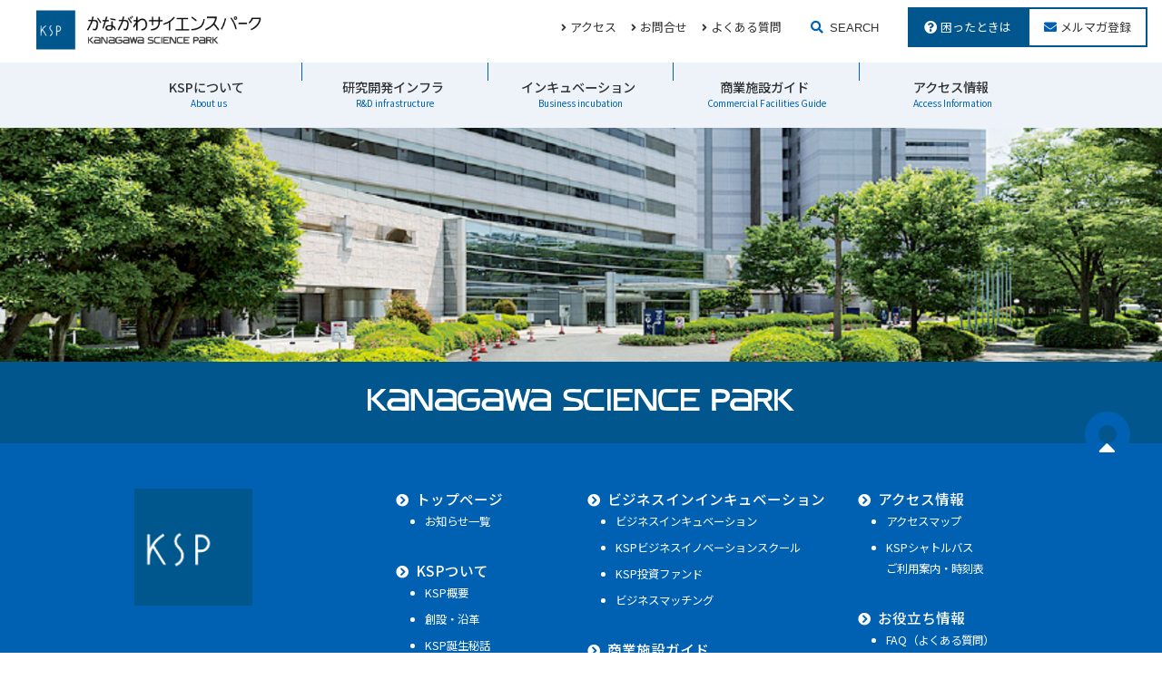

--- FILE ---
content_type: text/html; charset=UTF-8
request_url: https://www.ksp.or.jp/category/related_info/
body_size: 7442
content:
<!DOCTYPE html>
<html lang="ja">
<head>
<meta charset="UTF-8">
<meta name="viewport" content="width=device-width,initial-scale=1">
<title>かながわサイエンスパーク関係機関からのお知らせ アーカイブ - かながわサイエンスパーク</title>

<link rel="apple-touch-icon" sizes="180x180" href="https://www.ksp.or.jp/wp-content/themes/ksp/favicon/apple-touch-icon.png">
<link rel="icon" type="image/png" sizes="32x32" href="https://www.ksp.or.jp/wp-content/themes/ksp/favicon/favicon-32x32.png">
<link rel="icon" type="image/png" sizes="16x16" href="https://www.ksp.or.jp/wp-content/themes/ksp/favicon/favicon-16x16.png">
<link rel="manifest" href="https://www.ksp.or.jp/wp-content/themes/ksp/favicon/site.webmanifest">

<link rel="stylesheet" href="https://www.ksp.or.jp/wp-content/themes/ksp/style.css?ver=1.2.0" type="text/css" media="all">

    <link rel="stylesheet" href="https://www.ksp.or.jp/wp-content/themes/ksp/common/css/contents.css?ver=1.0.0" type="text/css" media="all">




<!-- jQuery 3.4.1 固定読み込み -->
<script src="https://ajax.googleapis.com/ajax/libs/jquery/3.4.1/jquery.min.js"></script>

<!-- CDN（スライダー・パノラマが必要なページのみ） -->

<!-- 追加ライブラリ -->
<script src="https://cdnjs.cloudflare.com/ajax/libs/iScroll/5.2.0/iscroll.min.js"></script>
<script src="https://ajax.googleapis.com/ajax/libs/jqueryui/1.12.1/jquery-ui.min.js"></script>

<!-- GTM -->
<!-- Google Tag Manager -->
<script>
(function(w,d,s,l,i){w[l]=w[l] = w[l] || [];w[l].push({'gtm.start':
new Date().getTime(),event:'gtm.js'});var f = d.getElementsByTagName(s)[0],
j = d.createElement(s),dl = l != 'dataLayer' ? '&l=' + l : '';j.async = true;j.src =
'https://www.googletagmanager.com/gtm.js?id=' + i + dl;f.parentNode.insertBefore(j,f);
})(window,document,'script','dataLayer','GTM-P9WMP2K');
</script>
<!-- End Google Tag Manager -->
<!-- /GTM -->

<meta name='robots' content='index, follow, max-image-preview:large, max-snippet:-1, max-video-preview:-1' />

	<!-- This site is optimized with the Yoast SEO plugin v26.7 - https://yoast.com/wordpress/plugins/seo/ -->
	<link rel="canonical" href="https://www.ksp.or.jp/category/related_info/" />
	<link rel="next" href="https://www.ksp.or.jp/category/related_info/page/2/" />
	<meta property="og:locale" content="ja_JP" />
	<meta property="og:type" content="article" />
	<meta property="og:title" content="関係機関からのお知らせ アーカイブ - かながわサイエンスパーク" />
	<meta property="og:url" content="https://www.ksp.or.jp/category/related_info/" />
	<meta property="og:site_name" content="かながわサイエンスパーク" />
	<meta name="twitter:card" content="summary_large_image" />
	<script type="application/ld+json" class="yoast-schema-graph">{"@context":"https://schema.org","@graph":[{"@type":"CollectionPage","@id":"https://www.ksp.or.jp/category/related_info/","url":"https://www.ksp.or.jp/category/related_info/","name":"関係機関からのお知らせ アーカイブ - かながわサイエンスパーク","isPartOf":{"@id":"https://www.ksp.or.jp/#website"},"breadcrumb":{"@id":"https://www.ksp.or.jp/category/related_info/#breadcrumb"},"inLanguage":"ja"},{"@type":"BreadcrumbList","@id":"https://www.ksp.or.jp/category/related_info/#breadcrumb","itemListElement":[{"@type":"ListItem","position":1,"name":"ホーム","item":"https://www.ksp.or.jp/"},{"@type":"ListItem","position":2,"name":"関係機関からのお知らせ"}]},{"@type":"WebSite","@id":"https://www.ksp.or.jp/#website","url":"https://www.ksp.or.jp/","name":"かながわサイエンスパーク","description":"研究開発拠点・オフィス・会議施設を備えるかながわサイエンスパーク（KSP）。企業・研究機関の成長を支援する川崎市のイノベーション拠点です。","publisher":{"@id":"https://www.ksp.or.jp/#organization"},"potentialAction":[{"@type":"SearchAction","target":{"@type":"EntryPoint","urlTemplate":"https://www.ksp.or.jp/?s={search_term_string}"},"query-input":{"@type":"PropertyValueSpecification","valueRequired":true,"valueName":"search_term_string"}}],"inLanguage":"ja"},{"@type":"Organization","@id":"https://www.ksp.or.jp/#organization","name":"かながわサイエンスパーク","url":"https://www.ksp.or.jp/","logo":{"@type":"ImageObject","inLanguage":"ja","@id":"https://www.ksp.or.jp/#/schema/logo/image/","url":"https://www.ksp.or.jp/wp-content/uploads/2026/01/ksp_logo_mark.png","contentUrl":"https://www.ksp.or.jp/wp-content/uploads/2026/01/ksp_logo_mark.png","width":267,"height":266,"caption":"かながわサイエンスパーク"},"image":{"@id":"https://www.ksp.or.jp/#/schema/logo/image/"}}]}</script>
	<!-- / Yoast SEO plugin. -->


<link rel='dns-prefetch' href='//www.googletagmanager.com' />
		
	<style id='wp-img-auto-sizes-contain-inline-css' type='text/css'>
img:is([sizes=auto i],[sizes^="auto," i]){contain-intrinsic-size:3000px 1500px}
/*# sourceURL=wp-img-auto-sizes-contain-inline-css */
</style>
<style id='classic-theme-styles-inline-css' type='text/css'>
/*! This file is auto-generated */
.wp-block-button__link{color:#fff;background-color:#32373c;border-radius:9999px;box-shadow:none;text-decoration:none;padding:calc(.667em + 2px) calc(1.333em + 2px);font-size:1.125em}.wp-block-file__button{background:#32373c;color:#fff;text-decoration:none}
/*# sourceURL=/wp-includes/css/classic-themes.min.css */
</style>
<link rel='stylesheet' id='wp-paginate-css' href='https://www.ksp.or.jp/wp-content/plugins/wp-paginate/css/wp-paginate.css?ver=2.2.4' type='text/css' media='screen' />
<script type="text/javascript" src="https://www.ksp.or.jp/wp-includes/js/jquery/jquery.min.js?ver=3.7.1" id="jquery-core-js"></script>
<script type="text/javascript" src="https://www.ksp.or.jp/wp-includes/js/jquery/jquery-migrate.min.js?ver=3.4.1" id="jquery-migrate-js"></script>

<!-- Site Kit によって追加された Google タグ（gtag.js）スニペット -->
<!-- Google アナリティクス スニペット (Site Kit が追加) -->
<script type="text/javascript" src="https://www.googletagmanager.com/gtag/js?id=GT-KF6PRXC" id="google_gtagjs-js" async></script>
<script type="text/javascript" id="google_gtagjs-js-after">
/* <![CDATA[ */
window.dataLayer = window.dataLayer || [];function gtag(){dataLayer.push(arguments);}
gtag("set","linker",{"domains":["www.ksp.or.jp"]});
gtag("js", new Date());
gtag("set", "developer_id.dZTNiMT", true);
gtag("config", "GT-KF6PRXC");
 window._googlesitekit = window._googlesitekit || {}; window._googlesitekit.throttledEvents = []; window._googlesitekit.gtagEvent = (name, data) => { var key = JSON.stringify( { name, data } ); if ( !! window._googlesitekit.throttledEvents[ key ] ) { return; } window._googlesitekit.throttledEvents[ key ] = true; setTimeout( () => { delete window._googlesitekit.throttledEvents[ key ]; }, 5 ); gtag( "event", name, { ...data, event_source: "site-kit" } ); }; 
//# sourceURL=google_gtagjs-js-after
/* ]]> */
</script>
<meta name="generator" content="Site Kit by Google 1.170.0" /><link rel="icon" href="https://www.ksp.or.jp/wp-content/uploads/2026/01/cropped-ksp_logo_mark-32x32.png" sizes="32x32" />
<link rel="icon" href="https://www.ksp.or.jp/wp-content/uploads/2026/01/cropped-ksp_logo_mark-192x192.png" sizes="192x192" />
<link rel="apple-touch-icon" href="https://www.ksp.or.jp/wp-content/uploads/2026/01/cropped-ksp_logo_mark-180x180.png" />
<meta name="msapplication-TileImage" content="https://www.ksp.or.jp/wp-content/uploads/2026/01/cropped-ksp_logo_mark-270x270.png" />

<!-- BowNow / GA 等 -->
<script id="_bownow_ts">
var _bownow_ts = document.createElement('script');
_bownow_ts.charset = 'utf-8';
_bownow_ts.src = 'https://contents.bownow.jp/js/UTC_f17b276e43ba3695e47c/trace.js';
document.getElementsByTagName('head')[0].appendChild(_bownow_ts);
</script>
<!-- /GA -->
<style id='global-styles-inline-css' type='text/css'>
:root{--wp--preset--aspect-ratio--square: 1;--wp--preset--aspect-ratio--4-3: 4/3;--wp--preset--aspect-ratio--3-4: 3/4;--wp--preset--aspect-ratio--3-2: 3/2;--wp--preset--aspect-ratio--2-3: 2/3;--wp--preset--aspect-ratio--16-9: 16/9;--wp--preset--aspect-ratio--9-16: 9/16;--wp--preset--color--black: #000000;--wp--preset--color--cyan-bluish-gray: #abb8c3;--wp--preset--color--white: #ffffff;--wp--preset--color--pale-pink: #f78da7;--wp--preset--color--vivid-red: #cf2e2e;--wp--preset--color--luminous-vivid-orange: #ff6900;--wp--preset--color--luminous-vivid-amber: #fcb900;--wp--preset--color--light-green-cyan: #7bdcb5;--wp--preset--color--vivid-green-cyan: #00d084;--wp--preset--color--pale-cyan-blue: #8ed1fc;--wp--preset--color--vivid-cyan-blue: #0693e3;--wp--preset--color--vivid-purple: #9b51e0;--wp--preset--gradient--vivid-cyan-blue-to-vivid-purple: linear-gradient(135deg,rgb(6,147,227) 0%,rgb(155,81,224) 100%);--wp--preset--gradient--light-green-cyan-to-vivid-green-cyan: linear-gradient(135deg,rgb(122,220,180) 0%,rgb(0,208,130) 100%);--wp--preset--gradient--luminous-vivid-amber-to-luminous-vivid-orange: linear-gradient(135deg,rgb(252,185,0) 0%,rgb(255,105,0) 100%);--wp--preset--gradient--luminous-vivid-orange-to-vivid-red: linear-gradient(135deg,rgb(255,105,0) 0%,rgb(207,46,46) 100%);--wp--preset--gradient--very-light-gray-to-cyan-bluish-gray: linear-gradient(135deg,rgb(238,238,238) 0%,rgb(169,184,195) 100%);--wp--preset--gradient--cool-to-warm-spectrum: linear-gradient(135deg,rgb(74,234,220) 0%,rgb(151,120,209) 20%,rgb(207,42,186) 40%,rgb(238,44,130) 60%,rgb(251,105,98) 80%,rgb(254,248,76) 100%);--wp--preset--gradient--blush-light-purple: linear-gradient(135deg,rgb(255,206,236) 0%,rgb(152,150,240) 100%);--wp--preset--gradient--blush-bordeaux: linear-gradient(135deg,rgb(254,205,165) 0%,rgb(254,45,45) 50%,rgb(107,0,62) 100%);--wp--preset--gradient--luminous-dusk: linear-gradient(135deg,rgb(255,203,112) 0%,rgb(199,81,192) 50%,rgb(65,88,208) 100%);--wp--preset--gradient--pale-ocean: linear-gradient(135deg,rgb(255,245,203) 0%,rgb(182,227,212) 50%,rgb(51,167,181) 100%);--wp--preset--gradient--electric-grass: linear-gradient(135deg,rgb(202,248,128) 0%,rgb(113,206,126) 100%);--wp--preset--gradient--midnight: linear-gradient(135deg,rgb(2,3,129) 0%,rgb(40,116,252) 100%);--wp--preset--font-size--small: 13px;--wp--preset--font-size--medium: 20px;--wp--preset--font-size--large: 36px;--wp--preset--font-size--x-large: 42px;--wp--preset--spacing--20: 0.44rem;--wp--preset--spacing--30: 0.67rem;--wp--preset--spacing--40: 1rem;--wp--preset--spacing--50: 1.5rem;--wp--preset--spacing--60: 2.25rem;--wp--preset--spacing--70: 3.38rem;--wp--preset--spacing--80: 5.06rem;--wp--preset--shadow--natural: 6px 6px 9px rgba(0, 0, 0, 0.2);--wp--preset--shadow--deep: 12px 12px 50px rgba(0, 0, 0, 0.4);--wp--preset--shadow--sharp: 6px 6px 0px rgba(0, 0, 0, 0.2);--wp--preset--shadow--outlined: 6px 6px 0px -3px rgb(255, 255, 255), 6px 6px rgb(0, 0, 0);--wp--preset--shadow--crisp: 6px 6px 0px rgb(0, 0, 0);}:where(.is-layout-flex){gap: 0.5em;}:where(.is-layout-grid){gap: 0.5em;}body .is-layout-flex{display: flex;}.is-layout-flex{flex-wrap: wrap;align-items: center;}.is-layout-flex > :is(*, div){margin: 0;}body .is-layout-grid{display: grid;}.is-layout-grid > :is(*, div){margin: 0;}:where(.wp-block-columns.is-layout-flex){gap: 2em;}:where(.wp-block-columns.is-layout-grid){gap: 2em;}:where(.wp-block-post-template.is-layout-flex){gap: 1.25em;}:where(.wp-block-post-template.is-layout-grid){gap: 1.25em;}.has-black-color{color: var(--wp--preset--color--black) !important;}.has-cyan-bluish-gray-color{color: var(--wp--preset--color--cyan-bluish-gray) !important;}.has-white-color{color: var(--wp--preset--color--white) !important;}.has-pale-pink-color{color: var(--wp--preset--color--pale-pink) !important;}.has-vivid-red-color{color: var(--wp--preset--color--vivid-red) !important;}.has-luminous-vivid-orange-color{color: var(--wp--preset--color--luminous-vivid-orange) !important;}.has-luminous-vivid-amber-color{color: var(--wp--preset--color--luminous-vivid-amber) !important;}.has-light-green-cyan-color{color: var(--wp--preset--color--light-green-cyan) !important;}.has-vivid-green-cyan-color{color: var(--wp--preset--color--vivid-green-cyan) !important;}.has-pale-cyan-blue-color{color: var(--wp--preset--color--pale-cyan-blue) !important;}.has-vivid-cyan-blue-color{color: var(--wp--preset--color--vivid-cyan-blue) !important;}.has-vivid-purple-color{color: var(--wp--preset--color--vivid-purple) !important;}.has-black-background-color{background-color: var(--wp--preset--color--black) !important;}.has-cyan-bluish-gray-background-color{background-color: var(--wp--preset--color--cyan-bluish-gray) !important;}.has-white-background-color{background-color: var(--wp--preset--color--white) !important;}.has-pale-pink-background-color{background-color: var(--wp--preset--color--pale-pink) !important;}.has-vivid-red-background-color{background-color: var(--wp--preset--color--vivid-red) !important;}.has-luminous-vivid-orange-background-color{background-color: var(--wp--preset--color--luminous-vivid-orange) !important;}.has-luminous-vivid-amber-background-color{background-color: var(--wp--preset--color--luminous-vivid-amber) !important;}.has-light-green-cyan-background-color{background-color: var(--wp--preset--color--light-green-cyan) !important;}.has-vivid-green-cyan-background-color{background-color: var(--wp--preset--color--vivid-green-cyan) !important;}.has-pale-cyan-blue-background-color{background-color: var(--wp--preset--color--pale-cyan-blue) !important;}.has-vivid-cyan-blue-background-color{background-color: var(--wp--preset--color--vivid-cyan-blue) !important;}.has-vivid-purple-background-color{background-color: var(--wp--preset--color--vivid-purple) !important;}.has-black-border-color{border-color: var(--wp--preset--color--black) !important;}.has-cyan-bluish-gray-border-color{border-color: var(--wp--preset--color--cyan-bluish-gray) !important;}.has-white-border-color{border-color: var(--wp--preset--color--white) !important;}.has-pale-pink-border-color{border-color: var(--wp--preset--color--pale-pink) !important;}.has-vivid-red-border-color{border-color: var(--wp--preset--color--vivid-red) !important;}.has-luminous-vivid-orange-border-color{border-color: var(--wp--preset--color--luminous-vivid-orange) !important;}.has-luminous-vivid-amber-border-color{border-color: var(--wp--preset--color--luminous-vivid-amber) !important;}.has-light-green-cyan-border-color{border-color: var(--wp--preset--color--light-green-cyan) !important;}.has-vivid-green-cyan-border-color{border-color: var(--wp--preset--color--vivid-green-cyan) !important;}.has-pale-cyan-blue-border-color{border-color: var(--wp--preset--color--pale-cyan-blue) !important;}.has-vivid-cyan-blue-border-color{border-color: var(--wp--preset--color--vivid-cyan-blue) !important;}.has-vivid-purple-border-color{border-color: var(--wp--preset--color--vivid-purple) !important;}.has-vivid-cyan-blue-to-vivid-purple-gradient-background{background: var(--wp--preset--gradient--vivid-cyan-blue-to-vivid-purple) !important;}.has-light-green-cyan-to-vivid-green-cyan-gradient-background{background: var(--wp--preset--gradient--light-green-cyan-to-vivid-green-cyan) !important;}.has-luminous-vivid-amber-to-luminous-vivid-orange-gradient-background{background: var(--wp--preset--gradient--luminous-vivid-amber-to-luminous-vivid-orange) !important;}.has-luminous-vivid-orange-to-vivid-red-gradient-background{background: var(--wp--preset--gradient--luminous-vivid-orange-to-vivid-red) !important;}.has-very-light-gray-to-cyan-bluish-gray-gradient-background{background: var(--wp--preset--gradient--very-light-gray-to-cyan-bluish-gray) !important;}.has-cool-to-warm-spectrum-gradient-background{background: var(--wp--preset--gradient--cool-to-warm-spectrum) !important;}.has-blush-light-purple-gradient-background{background: var(--wp--preset--gradient--blush-light-purple) !important;}.has-blush-bordeaux-gradient-background{background: var(--wp--preset--gradient--blush-bordeaux) !important;}.has-luminous-dusk-gradient-background{background: var(--wp--preset--gradient--luminous-dusk) !important;}.has-pale-ocean-gradient-background{background: var(--wp--preset--gradient--pale-ocean) !important;}.has-electric-grass-gradient-background{background: var(--wp--preset--gradient--electric-grass) !important;}.has-midnight-gradient-background{background: var(--wp--preset--gradient--midnight) !important;}.has-small-font-size{font-size: var(--wp--preset--font-size--small) !important;}.has-medium-font-size{font-size: var(--wp--preset--font-size--medium) !important;}.has-large-font-size{font-size: var(--wp--preset--font-size--large) !important;}.has-x-large-font-size{font-size: var(--wp--preset--font-size--x-large) !important;}
/*# sourceURL=global-styles-inline-css */
</style>
</head>

<body id="contents"
      class="">

<!-- Google Tag Manager (noscript) -->
<noscript>
    <iframe src="https://www.googletagmanager.com/ns.html?id=GTM-P9WMP2K"
            height="0" width="0" style="display:none;visibility:hidden"></iframe>
</noscript>
<!-- End Google Tag Manager (noscript) -->

<div id="wrap">

<header id="header" class="view-wide">
  <a href="/">
    <h1 class="replace">かながわサイエンスパーク</h1>
  </a>

  <nav class="column">
    <div class="sub-nav-block column">
      <ul class="ul-set column sub-nav">
        <li><a href="/access/">アクセス</a></li>
        <li><a href="/contact/">お問合せ</a></li>
        <li><a href="/faq/">よくある質問</a></li>
      </ul>
    </div>

    <div class="sub-nav-block column">
      <ul class="ul-set column search">
        <li>
          <button class="btn-open1">SEARCH</button>
        </li>
      </ul>
      <ul class="ul-set column beside">
        <li>
          <a href="/trouble/" class="help">
            <span>困ったときは</span>
          </a>
        </li>
        <li>
          <a href="/mailmagazine/" class="mail-magazine">
            <span>メルマガ登録</span>
          </a>
        </li>
      </ul>
    </div>
  </nav>
</header>

<div class="serch-block-wrap">
  <div class="serch-block1">
    <form method="get" id="searchform" action="https://www.ksp.or.jp/">
  <input type="text" name="s" id="s" placeholder="SEARCH" />
  <button type="submit">検索する</button>
</form>  </div>
</div>
<!-- /serch-block-wrap -->

  
<nav id="gnav" class="global-bg bg-common">
  <div class="gnav-block view-wide">
    <div class="inner">
      <ul class="ul-set gnav column">
        <li>
          <a href="/sciencepark/about/">
            KSPについて<span>About us</span>
          </a>
        </li>
        <li>
          <a href="/infrastructure/labo/">
            研究開発インフラ<span>R&amp;D infrastructure</span>
          </a>
        </li>
        <li>
          <a href="/businessincubation/">
            インキュベーション<span>Business incubation</span>
          </a>
        </li>
        <li>
          <a href="/facilities/">
            商業施設ガイド<span>Commercial Facilities Guide</span>
          </a>
        </li>
        <li>
          <a href="/access/">
            アクセス情報<span>Access Information</span>
          </a>
        </li>
      </ul>
    </div>
  </div>
  <!-- /gnav-block -->

    <!-- /localnav -->
</nav>
<footer>
  <div class="upper">
    <p>
      <img src="https://www.ksp.or.jp/wp-content/themes/ksp/common/images/ksp_logo_text.png" alt="KANAGAWA SCIENCE PARK">
    </p>
  </div>
  <!--upper-->

  <div class="under">
    <a href="#wrap" class="btn-pagetop zoom">
      <span class="replace">▲</span>
    </a>
    <!--btn-top-->

    <div class="inner column">
      <div class="left column">
        <div>
          <a href="/">
            <img src="https://www.ksp.or.jp/wp-content/themes/ksp/common/images/ksp_logo_mark.png" alt="かながわサイエンスパーク">
          </a>
        </div>
        <div>
          <strong>かながわサイエンスパーク</strong>
          <address>
            〒213-0012<br>
            神奈川県川崎市高津区坂戸3-2-1<br>
          </address>
        </div>
      </div>
      <!--left-->

      <nav id="footer-nav" class="right column">
        <ul class="ul-set">
          <li>
            <a href="/">トップページ</a>
            <ul>
              <li><a href="/news/">お知らせ一覧</a></li>
            </ul>
          </li>
          <li>
            <a href="/sciencepark/about/">KSPついて</a>
            <ul>
              <li><a href="/sciencepark/about/">KSP概要</a></li>
              <li><a href="/sciencepark/company-history/">創設・沿革</a></li>
              <li><a href="/sciencepark/company-story/">KSP誕生秘話</a></li>
              <li><a href="/sciencepark/office-lab/">KSPオフィスラボ</a></li>
              <li><a href="/sciencepark/meeting/">交流・ネットワーク</a></li>
              <li><a href="/contact_form/">入居に関するお問い合わせ</a></li>
            </ul>
          </li>
          <li>
            <a href="/infrastructure/labo/">研究開発インフラ</a>
            <ul>
              <li><a href="/infrastructure/labo/">全体像、ラボ設備</a></li>
              <li><a href="/infrastructure/kistec/">試験調査分析機関</a></li>
              <li><a href="/infrastructure/library/">産業図書館</a></li>
            </ul>
          </li>
        </ul>

        <ul class="ul-set">
          <li>
            <a href="/businessincubation/">ビジネスインインキュベーション</a>
            <ul>
              <li><a href="/businessincubation/">ビジネスインキュベーション</a></li>
              <li><a href="https://www.ksp.co.jp/service/school.html" target="_blank" rel="noopener">KSPビジネスイノベーションスクール</a></li>
              <li><a href="https://www.ksp.co.jp/service/fand.html" target="_blank" rel="noopener">KSP投資ファンド</a></li>
              <li><a href="https://www.ksp.co.jp/service/matching.html" target="_blank" rel="noopener">ビジネスマッチング</a></li>
            </ul>
          </li>
          <li>
            <a href="/facilities/">商業施設ガイド</a>
            <ul>
              <li><a href="/facilities/">商店会</a></li>
              <li><a href="https://hotel-ksp.com/" target="_blank" rel="noopener">HOTEL ARU KSP</a></li>
              <li><a href="https://hotel-ksp.com/convention/" target="_blank" rel="noopener">会議室</a></li>
              <li><a href="https://hotel-ksp.com/feast/" target="_blank" rel="noopener">宴会場（ホール）</a></li>
            </ul>
          </li>
        </ul>

        <ul class="ul-set">
          <li>
            <a href="/access/">アクセス情報</a>
            <ul>
              <li><a href="/access/">アクセスマップ</a></li>
              <li><a href="/shuttlebus/">KSPシャトルバス<br>ご利用案内・時刻表</a></li>
            </ul>
          </li>
          <li>
            お役立ち情報
            <ul>
              <li><a href="/faq/">FAQ（よくある質問）</a></li>
              <li><a href="/trouble/">困った時（落とし物・救急）</a></li>
              <li><a href="/contact/">ご意見・お問合せ</a></li>
            </ul>
          </li>
        </ul>
      </nav>
      <!--right-->
    </div>
    <!--/inner-->

    <div class="inner meta">
      <ul class="ul-set column">
        <li><a href="/privacy-policy/">個人情報保護方針</a></li>
        <li><a href="/site-policy/">サイトポリシー</a></li>
      </ul>
    </div>
    <!--/meta-->
  </div>
  <!--/under-->

  <div class="copyright">
    <p>Copyright &copy; KSP,Ink All Rights Reserved.</p>
  </div>
</footer>

<aside class="view-narrow">
  <header id="sm-header">
    <a href="/">
      <h1 class="replace">かながわサイエンスパーク</h1>
    </a>
  </header>

  <div class="hg-btn">
    <span></span>
    <span></span>
    <span></span>
  </div>

  <nav class="globalMenuSp">
    <div class="smp-nav-block">
      <ul class="ul-set search">
        <li>
          検索　
          <form method="get" id="searchform" action="https://www.ksp.or.jp">
            <input type="text" name="s" id="s" placeholder="SEARCH" />
            <button type="submit">検索する</button>
          </form>
        </li>
      </ul>
    </div>

    <div class="smp-nav-block">
      <ul class="ul-set g-nav">
        <li>
          <a href="/sciencepark/about/">KSPついて</a>
          <ul>
            <li><a href="/sciencepark/about/">KSP概要</a></li>
            <li><a href="/sciencepark/company-history/">創設・沿革</a></li>
            <li><a href="/sciencepark/company-story/">KSP誕生秘話</a></li>
            <li><a href="/sciencepark/office-lab/">KSPオフィスラボ</a></li>
            <li><a href="/sciencepark/meeting/">交流・ネットワーク</a></li>
            <li><a href="/contact_form/">入居に関するお問い合わせ</a></li>
          </ul>
        </li>

        <li>
          <a href="/infrastructure/labo/">研究開発インフラ</a>
          <ul>
            <li><a href="/infrastructure/labo/">全体像、ラボ設備</a></li>
            <li><a href="/infrastructure/kistec/">試験調査分析機関</a></li>
            <li><a href="/infrastructure/library/">産業図書館</a></li>
          </ul>
        </li>

        <li>
          <a href="/businessincubation/">ビジネスインキュベーション</a>
          <ul>
            <li><a href="/businessincubation/">ビジネスインキュベーション</a></li>
            <li><a href="https://www.ksp.co.jp/service/school.html" target="_blank" rel="noopener">KSPビジネスイノベーションスクール</a></li>
            <li><a href="https://www.ksp.co.jp/service/fand.html" target="_blank" rel="noopener">KSP投資ファンド</a></li>
            <li><a href="https://www.ksp.co.jp/service/matching.html" target="_blank" rel="noopener">ビジネスマッチング</a></li>
          </ul>
        </li>

        <li>
          <a href="/facilities/">商業施設ガイド</a>
          <ul>
            <li><a href="/facilities/">商店会</a></li>
            <li><a href="https://hotel-ksp.com/" target="_blank" rel="noopener">HOTEL ARU KSP</a></li>
            <li><a href="https://hotel-ksp.com/convention/" target="_blank" rel="noopener">会議室</a></li>
            <li><a href="https://hotel-ksp.com/feast/" target="_blank" rel="noopener">宴会場（ホール）</a></li>
          </ul>
        </li>

        <li>
          <a href="/access/">アクセス情報</a>
          <ul>
            <li><a href="/access/">アクセスマップ</a></li>
            <li><a href="/shuttlebus/">KSPシャトルバスご利用案内・時刻表</a></li>
          </ul>
        </li>
      </ul>
    </div>

    <div class="smp-nav-block">
      <ul class="ul-set column sub-nav">
        <li><a href="/contact/">お問合せ</a></li>
        <li><a href="/faq/">よくある質問</a></li>
      </ul>
    </div>

    <div class="smp-nav-block">
      <ul class="ul-set column beside">
        <li>
          <a href="/trouble/" class="help"><span>困ったときは</span></a>
        </li>
        <li>
          <a href="https://www.ksp.co.jp/magazine.html" rel="noopener" class="mail-magazine">
            <span>メルマガ登録</span>
          </a>
        </li>
      </ul>
    </div>

    <!-- 言語切り替えウィジェットブロックは Polylang 廃止に伴い削除 -->
  </nav>
</aside>
</div>
<!--wrap-->
  <script src="https://www.ksp.or.jp/wp-content/themes/ksp/common/js/setting_common.js"></script>
  <script src="https://www.ksp.or.jp/wp-content/themes/ksp/common/js/smoothscroll.js"></script>

<script src="https://www.ksp.or.jp/wp-content/themes/ksp/common/js/search.js"></script>
<!--jQuery Settings-->










<script type="speculationrules">
{"prefetch":[{"source":"document","where":{"and":[{"href_matches":"/*"},{"not":{"href_matches":["/wp-*.php","/wp-admin/*","/wp-content/uploads/*","/wp-content/*","/wp-content/plugins/*","/wp-content/themes/ksp/*","/*\\?(.+)"]}},{"not":{"selector_matches":"a[rel~=\"nofollow\"]"}},{"not":{"selector_matches":".no-prefetch, .no-prefetch a"}}]},"eagerness":"conservative"}]}
</script>
<script type="text/javascript" src="https://www.ksp.or.jp/wp-content/plugins/google-site-kit/dist/assets/js/googlesitekit-events-provider-wpforms-ed443a3a3d45126a22ce.js" id="googlesitekit-events-provider-wpforms-js" defer></script>
</body>
</html>

--- FILE ---
content_type: text/css
request_url: https://www.ksp.or.jp/wp-content/themes/ksp/style.css?ver=1.2.0
body_size: 5274
content:
@charset "UTF-8";
/* CSS Document */

/*
Theme Name: KSP Theme
Version: 2.0
Theme URI: XXX
Author: 株式会社 北斗社 小佐田展与士
Author URI: 
Description: 
*/


/* ===============================================================
グローバルCSS
================================================================== */


/***************************** 外部 css */
@import url( "common/css/reset.css");
@import url( "common/css/menu.css");
@import url( "common/css/slide.css");
@import url( "common/css/module.css");
@import url( "common/css/contents_companies.css");

/***************************** webフォントcss */
/*Noto Sans*/
@import url('https://fonts.googleapis.com/css?family=Noto+Sans+JP:100,300,400,500,700,900&display=swap&subset=japanese');
/*Noto Sans*/
@import url('https://fonts.googleapis.com/css2?family=Cabin+Condensed:wght@400;500;600;700&display=swap');
/*fontawesome*/
@import url('https://use.fontawesome.com/releases/v5.15.1/css/all.css');
/*icon font*/
@import url("https://fonts.googleapis.com/icon?family=Material+Icons+Outlined");


/***************************** カラー設定 */

/*キーカラー濃青
#0061B3
*/

/*キーカラー薄青
rgba(0,86,141,1.00)
*/

/*ベースカラー
#EDF4FA
*/

/*差し色
#E9787C
*/

/*テキスト
#333*/

/***************************** 共通css */

html,body{
	height: 100%;
	color: #333333;
	font-family: "Noto Sans JP","sans-serif","Font Awesome 5 Free","Font Awesome 5 Brands","Cabin Condensed";
	font-size: 13px;
	line-height: 1.8em;
 margin: 0px;
 padding: 0px;
 border: none;
}

#wrap {
	position: relative;
	min-height: 100%;
	height: auto !important;
	height: 100%;
 box-sizing: border-box;
}

*{
box-sizing: border-box!important;
margin: 0px;
padding: 0px;
transition: all 300ms 0s ease;
}

*, *::before, *::after {
  box-sizing: border-box;
}



/***************************** a */

a:link , a:visited {
	color:#333;
 text-decoration: none;
 background-color: transparent;
     -webkit-transition: 0.1s ease-in-out;  
       -moz-transition: 0.1s ease-in-out;  
         -o-transition: 0.1s ease-in-out;  
            transition: 0.1s ease-in-out;  
}
a:hover {
	color: #999;
 background-color: transparent;
 opacity: 0.4;  
 filter: alpha(opacity=60);  
}


/***************************** レイアウト */

main{
width: 100%;
}

/*INDEX用　article メインコンテンツ*/
#index main{
padding-bottom: 60px;
}

/*CONTENTS用　article メインコンテンツ*/
#contents main {
padding-bottom: 60px;
margin-top: 60px;
}


/*section余白＆マージン*/
section {
margin-bottom: 20px;
padding: 20px;
background-color: #fff;
box-sizing: border-box;
}



/***************************** タイトルスタイル */

h2{font-size: 130%}
h3{font-size: 120%}
h4{font-size: 110%}
h5,h6{font-size: 100%}





/* ===============================================================
ヘッダー
================================================================== */


/*共通*/

#header {
width: 100%;
min-height: 65px;
border-bottom: solid 2px #fff;
background-color: #fff;
justify-content: space-between;
flex-wrap: nowrap;
align-items: flex-start;
box-sizing: border-box;
margin: 0px;
padding: 0px;
position: relative;
z-index: 10;
}

#header nav .sub-nav-block{
padding-top: 0px;
}

#header nav .sub-nav-block .font-size,
#header nav .sub-nav-block .lang,
#header nav .sub-nav-block .sub-nav,
#header nav .sub-nav-block .search{
margin-top: 10px;
}


#header nav .sub-nav-block  ul{
padding: 8px 16px!important;
}

#header ul li{
white-space: nowrap;
}

/*タイトルロゴ*/
#header a h1 {
background: url( "common/images/ksp_logo.png");
background-size: 100% auto;
background-repeat: no-repeat;
width: 250px;
height: 43px;
display: block;
margin: 0px;
padding: 0px;
position: absolute;
top: 50%;
    left: 40px;
    transform: translateY(-50%);
    -webkit-transform: translateY(-50%);
    -ms-transform: translateY(-50%);
}

/*タイトルロゴ英語*/
#header a h1.en {
background: url( "common/images/ksp_logo_en.png");
background-size: 100% auto;
background-repeat: no-repeat;
width: 250px;
height: 43px;
display: block;
margin: 0px;
padding: 0px;
position: absolute;
top: 50%;
    left: 40px;
    transform: translateY(-50%);
    -webkit-transform: translateY(-50%);
    -ms-transform: translateY(-50%);
}

/*sub-naviエリア*/
#header nav{
justify-content: flex-end;
}

/*sub-navi背景*/
#header nav div.sub-nav-block{
/*background-color: #EDF4FA;*/
min-height: 65px;
}

/*sub-navi背景
header .sub-nav,
header .lang,
header .font-size,
header .search {
background-color: #EDF4FA;
}
*/

/*アイコン指定*/
.sub-nav li::before {
  font-family: "Font Awesome 5 Free";
  content: '\f105';
  font-size: 12px;
  font-weight: 900;
  margin-right: 4px;
  color:#333;
}

.lang li::before {
  font-family: "Font Awesome 5 Free";
  content: '\f57e';
  font-size: 14px;
  font-weight: 900;
  margin-right: 4px;
  color:#0061B3;
}

.search li::before {
  font-family: "Font Awesome 5 Free";
  content: '\f002';
  font-size: 14px;
  font-weight: 900;
  margin-right: 4px;
  color:#0061B3;
}

.help span::before {
  font-family: "Font Awesome 5 Free";
  content: '\f059';
  font-size: 14px;
  font-weight: 900;
  margin-right: 4px;
  color:#fff;
}
.mail-magazine span::before {
  font-family: "Font Awesome 5 Free";
  content: '\f0e0';
  font-size: 14px;
  font-weight: 900;
  margin-right: 4px;
  color:#0061B3;
}

/*サブナビ*/
#header .sub-nav li {
margin-right: 16px;
}

#header .sub-nav li:last-child{
margin-right: 0em;
}


/*フォントサイズボタン*/
#header .font-size li a{
border: thin solid #333;
padding: 2px 6px;
margin-right: 4px;
}

#header .font-size li a.Small,
#header .font-size li a.Large{
background-color: transparent;
}

#header .font-size li a.Middle {
background-color: #0061B3;
color: #fff;
}

#header .font-size li:last-child{
margin-right: 0px;
}

/*ヘルプ・メルマガ*/

#header .beside{
padding: 0px!important;
margin: 0px!important;
}

#header .beside a{
padding: 8px 16px;
display: block;
box-sizing: border-box!important;
}

#header .help{
background-color: rgba(0,86,141,1.00);
border: 2px rgba(0,86,141,1.00) solid;
color: #fff;
}

#header .mail-magazine{
background-color: #fff;
border: 2px rgba(0,86,141,1.00) solid;
}


/******************************** モーダル */



/* ボタン */
.btn-open1
{
  border: none;
  background: #fff;
  color: #333;
  cursor: pointer;
  line-height: 1;
  z-index: 100;
  position: relative;
  border-radius: 15px;
  font-size: 100%;
}



/*サーチBOX*/

.serch-block-wrap{
position: relative;
transition: .5s;
height: 0px;
background-color: rgba(0,0,0,0.80);
}




.serch-block-wrap input[type="text"] {
border-radius: 15px;
height: 30px;
width: 30%;
min-width: 300px;
margin-right: 10px;
padding: 0px 10px 0px 10px;
}

.serch-block-wrap input[type="image"]{
cursor: pointer;
width: 21px;
height: 21px;
display: inline-block;
}



.serch-block1
{
color: #fff;
 position: absolute;
  top: 0;
  right: 0;
  text-align: center;
  width: 100%!important;
  height: 0px;
  margin: 0px auto;
  transition: .5s;
  box-sizing: border-box;
  padding: 0px 20px;
  text-align: right;
  font-size: 90%;
  overflow-x: hidden;
  overflow-y: hidden;
  -ms-overflow-style: none;
  scrollbar-width: none;
  z-index: 1;
}




/* モーダルを開いた時 */
.open-menu {
width: 100%;
height: 100%;
padding: 20px 20px;
}

.open-box{
height: 70px;
}


/* ===============================================================
ヘッダー　コンテンツページメニュー
================================================================== */

#contents #gnav{
width: 100%;
height: 330px;
position: relative;
}

#contents #gnav .gnav-block{
width: 100%;
padding-bottom: 10px;
background-color: #EDF3F8;
position: absolute;
    top: 0;
    left: 50%;
    transform: translateX(-50%);
    -webkit-transform: translateX(-50%);
    -ms-transform: translateX(-50%);
}

#contents #gnav .gnav {
justify-content: space-between;
}

#contents #gnav .gnav li{
width: 100%;
height: 56px;
position: relative;
line-height: 1em;
}

#contents #gnav .gnav li a{
width: 100%;
height: 56px;
text-align: center;
white-space: nowrap;
padding: 20px 15px 10px 10px;
font-size: 110%;
font-weight: 500;
display: block;
}


#contents #gnav .gnav li::after{
content: "";
border-right: solid thin #0061B3;
position: absolute;
top: 0;
right: 0;
height: 20px;
}

#contents #gnav .gnav li:last-child::after{
border-right:none;
}

#contents #gnav .gnav li span{
display: block;
color: #0061B3;
font-size: 70%;
font-weight: 400;
position: absolute;
bottom: 5px;
left: 50%;
    transform: translateX(-50%);
    -webkit-transform: translateX(-50%);
    -ms-transform: translateX(-50%);
}

/*SUBナビ コンテンツページ*/

#contents #gnav .subnav-block{
position: absolute;
    bottom: 0px;
    left: 50%;
    transform: translateX(-50%);
    -webkit-transform: translateX(-50%);
    -ms-transform: translateX(-50%);
}

#contents #gnav .subnav {
justify-content: space-between;
align-items: center;
padding: 0px!important;
height: 60px;
}

#contents #gnav .subnav li{
position: relative;
}

#contents #gnav .subnav li a{
width: 100%;
text-align: center;
white-space: nowrap;
font-weight: 400;
display: block;
color: #fff;
line-height: 1.2em;
height: 60px;
position: absolute;
bottom: 0px;
background-color: rgba(51,51,51,1.00);
}

#contents #gnav .subnav li a:hover{
opacity: 1.0;  
}


#contents #gnav .subnav li a span{
position: absolute;
    top: 50%;
    left: 50%;
    transform: translate(-50%, -50%);
    -webkit-transform: translate(-50%, -50%);
    -ms-transform: translate(-50%, -50%);
}

#contents #gnav .subnav li a.active,
#contents #gnav .subnav li a:hover{
background-color: rgba(0,86,141,1.00);
}

#localnav{
width: 1024px;
margin: auto auto;
}

#localnav li {
height: 60px;
background-size: cover;
background-position: center center;
background-repeat: no-repeat;
}

/*#localnav .lnav-01{
background-image: url("common/images/p_gnav_01_02.png");
}

#localnav .lnav-02{
background-image: url("common/images/p_gnav_01_03.png");
}

#localnav .lnav-03{
background-image: url("common/images/p_gnav_01_04.png");
}

#localnav .lnav-04{
background-image: url("common/images/p_gnav_01_05.png");
}

#localnav .lnav-05{
background-image: url("common/images/p_gnav_01_06.png");
}

#localnav .lnav-06{
background-image: url("common/images/p_gnav_01_07.png");
}*/



.wide-fix {
width: 100%!important;
	bottom: inherit!important;
	z-index: 10;
}

.wide-fix li{
height: 140px!important;
}

.wide-fix li a{
opacity: 0.8;
border-right: thin solid #fff;
border-bottom: 8px solid rgba(0,86,141,1.00);
}

.wide-fix li:last-child a{
border-right: none;
}


/* ===============================================================
フッター
================================================================== */

footer {
width: 100%;
font-size: 120%;
}

/*UPPER*/
footer .upper{
background-color: rgba(0,86,141,1.00);
text-align: center;
padding: 30px 20px;
margin: 0px;
}

footer .upper img {
width: 100%;
height: auto;
max-width: 470px;
}

/*UNDER*/
footer .under{
background-color: #0061B3;
text-align: center;
padding: 50px 10px 30px 10px;
position: relative;
text-align: left;
margin: 0px;
}

footer .under .left,
footer .under .right{
margin: 0px 20px;
}

footer .under .left{
width: 25%;
color: #fff;
flex-wrap: wrap;
justify-content: flex-start;
align-items: flex-start!important;
}

footer .under .left div{
width: 100%;
}

footer .under .left img {
width: 100%;
max-width: 130px;
height: auto;
}

footer .under .left strong{
font-size: 120%;
}

footer .under .left address{
font-style: normal;
font-size: 70%;
}

footer .under .left address a{
color: #fff;
}


footer .under .right {
width: 70%;
justify-content: space-between;
}

footer #footer-nav > ul > li{
margin-bottom: 2em;
font-weight: 500;
color: #fff;
}

footer #footer-nav ul li > *{
color: #fff;
}

footer #footer-nav > ul > li::before {
  font-family: "Font Awesome 5 Free";
  content: '\f138';
  font-size: 14px;
  font-weight: 900;
  margin-right: 4px;
  color:#fff;
}

footer #footer-nav ul li ul {
margin-left: 2em;
list-style: disc;
}

footer #footer-nav ul li ul li{
font-size: 80%;
font-weight: 400;
}

footer .meta {
border-top: thin solid #ccc;
padding-top: 10px;
}

footer .meta ul li a{
margin-right: 1em;
color: #fff;
font-size: 80%;
}



/*PAGETOP*/
footer .btn-pagetop {
display: block;
width: 50px;
height: 50px;
background-color: rgba(0,86,141,1.00);
border: solid 15px #0061B3;
border-radius: 50%;
position: absolute;
right: 35px;
top: -35px;
text-align: center;
box-sizing: content-box;
}

footer .btn-pagetop::before {
  font-family: "Font Awesome 5 Free";
  content: '\f0d8';
  font-size: 30px;
  font-weight: 900;
  margin-right: 4px;
  color:#fff;
  line-height: 50px;
}

footer .btn-pagetop span{
display: none;
}

/*copyright*/
footer .copyright {
background-color: rgba(0,86,141,1.00);
text-align: center;
width: 100%;
padding: 10px;
/*box-sizing: border-box;*/
}

footer .copyright p{
color: #fff;
padding: 0px;
margin: 0px;
font-size: 12px;
}


/* ===============================================================
パンくず
================================================================== */

#breadcrumb {
margin: 10px 0px;
}

#breadcrumb ul li{
margin-right: 10px;
}

#breadcrumb ul li a{
color: rgba(0,86,141,1.00);
}

/*アイコン設定*/
#breadcrumb ul li::before {
  font-family: "Font Awesome 5 Free";
  content: '\f105';
  font-size: 12px;
  font-weight: 900;
  margin-right: 4px;
  color:#0061B3;
}

#breadcrumb ul li.home::before {
  font-family: "Font Awesome 5 Free";
  content: '\f015';
  font-size: 12px;
  font-weight: 900;
  margin-right: 4px;
  color:#0061B3;
}


/* ====================================================================================
common-contents
======================================================================================= */

#common-contents .inner {
padding: 20px;
}

#common-contents .column{
flex-wrap: wrap;
justify-content: space-between;
}

#common-contents #vacancy,
#common-contents #ksp-info,
#common-contents #access,
#common-contents #time-table,
#common-contents #useful-info,
#common-contents #login{
width: 24%;
}

#common-contents #bn_area {
width: 74%
}

#common-contents #bn_area p{
width: 90%;
}

/* ===============================================================
#vacancy
================================================================== */

#vacancy {
padding: 10px!important;
}

#vacancy .box-inner {
background-color: rgba(0,86,141,1.00);
border-radius: 6px;
}

#vacancy h2 {
text-align: center;
}

#vacancy ul {
padding: 10px;
color: #fff;
}

#vacancy .btn-detail {
margin: 15px auto 0px;
display: block;
text-align: center;
border: solid 2px rgba(0,86,141,1.00);
max-width: 200px;
width: 100%;
padding: 5px;
}

/* ===============================================================
#ksp-info
================================================================== */

#ksp-info .btn-detail {
margin: 15px auto 0px;
display: block;
text-align: center;
border: solid 2px rgba(0,86,141,1.00);
max-width: 200px;
width: 100%;
padding: 5px;
}

#ksp-info h3{
  text-align: center;
  margin: 20px 0;
  color: rgba(0,86,141,1.00);
}


/* ===============================================================
#access #time-table
================================================================== */

#access dl,
#time-table dl{
background-color: rgba(0,86,141,1.00);
color: #fff;
border-radius: 6px;
margin-bottom: 10px;
padding: 10px;
flex-wrap: nowrap;
align-items: center!important;
}

#access dl img,
#time-table dl img{
width: 100%;
height: auto;
}

#access dl dt,
#time-table dl dt{
width: 20%;
border-right: solid thin #fff;
padding-right: 10px;
}

#access dl dd,
#time-table dl dd{
width: 75%;
padding-left: 10px;
}

#time-table dl dd .material-icons-outlined {
  font-family: "Material Icons Outlined";
  font-size: 1em;          /* 文字サイズと揃える */
  line-height: 1;          /* 行高を潰す */
  vertical-align: middle; /* 文字と中央揃え */
  position: relative;
  top: -0.05em;            /* 微調整（←重要） */
}

/* ===============================================================
#useful-info
================================================================== */



/* ===============================================================
#bn_area
================================================================== */

#bn_area {
margin-bottom: 20px;
padding: 20px!important;
background-color: #fff;
box-sizing: border-box;
align-items: center;
}

#bn_area p{
display: block;
margin: 0px!important;
padding: 0px!important;
line-height: 0px;
}

#bn_area img {
width: 100%;
max-width: 223px;
height: auto;
margin: 0px!important;
padding: 0px!important;
}

#bn_area a {
display: block;
width: 100%;
height: auto;
background-color: #B9D0E2;
border: 4px solid #E8F0F6;
text-align: center;
padding: 10px;
margin: 10px auto;
}

/* ===============================================================
#login
================================================================== */

#login {
margin-bottom: 20px;
padding: 20px;
background-color: #fff;
box-sizing: border-box;
align-items: center;
}



#login a {
display: block;
width: 100%;
height: 60px;
background-color: rgba(0,86,141,1.00);
color: #fff;
text-align: center;
padding: 10px;
margin: 10px auto;
background-image: url("../ksp/common/images/icon_login.png");
background-repeat: no-repeat;
background-size: auto 50%;
background-position: 20px center;
line-height: 1.3em;
position: relative;
}

#login a span{
position: absolute;
    top: 50%;
    left: 50%;
    transform: translate(-50%, -50%);
    -webkit-transform: translate(-50%, -50%);
    -ms-transform: translate(-50%, -50%);
}


/* ===============================================================
グローバルBG
================================================================== */

.global-bg{
background-repeat: no-repeat;
background-position: center center;
background-size: cover;
}




.bg-sciencepark-01{
background-image: url("common/images/bg/bg-sciencepark-01.jpg");
}

.bg-sciencepark-02{
background-image: url("common/images/bg/bg-sciencepark-02.jpg");
}

.bg-sciencepark-03{
background-image: url("common/images/bg/bg-sciencepark-03.jpg");
}

.bg-sciencepark-04{
background-image: url("common/images/bg/bg-sciencepark-04.jpg");
}

.bg-sciencepark-05{
background-image: url("common/images/bg/bg-sciencepark-05.jpg");
}

.bg-sciencepark-06{
background-image: url("common/images/bg/bg-sciencepark-06.jpg");
}

.bg-sciencepark-07{
background-image: url("common/images/bg/bg-sciencepark-07.jpg");
}

.bg-infrastructure-01{
background-image: url("common/images/bg/bg-infrastructure-01.jpg");
}

.bg-infrastructure-02{
background-image: url("common/images/bg/bg-infrastructure-02.jpg");
}

.bg-infrastructure-03{
background-image: url("common/images/bg/bg-infrastructure-03.jpg");
}

.bg-businessincubation-01{
background-image: url("common/images/bg/bg-businessincubation-01.jpg");
}

.bg-businessincubation-02{
background-image: url("common/images/bg/bg-businessincubation-02.jpg");
}

.bg-businessincubation-03{
background-image: url("common/images/bg/bg-businessincubation-03.jpg");
}

.bg-businessincubation-04{
background-image: url("common/images/bg/bg-businessincubation-04.jpg");
}

.bg-businessincubation-05{
background-image: url("common/images/bg/bg-businessincubation-05.jpg");
}

.bg-list-01{
background-image: url("common/images/bg/bg-list-01.jpg");
background-position: center top;
}

.bg-list-02{
background-image: url("common/images/bg/bg-list-02.jpg");
}

.bg-list-03{
background-image: url("common/images/bg/bg-list-03.jpg");
}

.bg-facilitiesguide-01{
background-image: url("common/images/bg/bg-facilitiesguide-01.jpg");
}

.bg-facilitiesguide-02{
background-image: url("common/images/bg/bg-facilitiesguide-02.jpg");
}

.bg-facilitiesguide-03{
background-image: url("common/images/bg/bg-facilitiesguide-03.jpg");
}

.bg-facilitiesguide-04{
background-image: url("common/images/bg/bg-facilitiesguide-04.jpg");
}

.bg-access-01{
background-image: url("common/images/bg/bg-access-01.jpg");
}

.bg-access-02{
background-image: url("common/images/bg/bg-access-02.jpg");
}

.bg-common{
background-image: url("common/images/bg/bg_common.jpg");
}

/*========================================================
search
 ======================================================= */
 
 
.search-list a{
 font-weight: bold;
 color: #0061B3!important;
 font-size: 120%;
 }


/* [-] レスポンシブ対応
=========================================================================================== */


/* for - 1280px
=========================================================================================== */
@media screen and (max-width: 1120px) {


/* ===============================================================
ヘッダー
================================================================== */


/*sub-naviエリア*/
header nav{
flex-wrap: wrap;
}

header nav div{
width: 100%;
justify-content: flex-end;
}

/*sub-navi背景*/
#header nav div.sub-nav-block{
min-height: 40px;
}

#header nav .sub-nav-block .lang,
#header nav .sub-nav-block .sub-nav{
margin-top: 0px;
}

#header nav .sub-nav-block .font-size,
#header nav .sub-nav-block .search{
margin-top: 10px;
}

/*Gナビ index*/

.mega-menu {
width: 714px;
}


.mega-menu {
font-size: 80%;
}

.mega-menu dd{
width: 32%;
height: 100px;
}

.mega-menu dd img{
width: 100%;
height: auto;
}

/*Gナビ コンテンツページ*/

#contents #gnav .gnav li a{
font-size: 90%;
}

/*#contents #gnav .gnav li:nth-of-type(3) a{
padding: 7px 15px 10px 10px;
}*/

#localnav{
width: 1024px;
margin: auto auto;
}

}

/* for - 1024px
=========================================================================================== */
@media screen and (max-width: 1024px) {


/* ===============================================================
ヘッダー
================================================================== */


/*sub-naviエリア*/
header nav{
flex-wrap: wrap;
}

header nav div{
width: 100%;
justify-content: flex-end;
}

/*sub-navi背景*/
#header nav div.sub-nav-block{
min-height: 40px;
}

/*Gナビ index*/

.mega-menu {
width: 714px;
}


.mega-menu {
font-size: 80%;
}

.mega-menu dd{
width: 32%;
height: 100px;
}

.mega-menu dd img{
width: 100%;
height: auto;
}

/*Gナビ コンテンツページ*/

#contents #gnav .gnav li a{
font-size: 90%;
}

/*#contents #gnav .gnav li:nth-of-type(3) a{
padding: 7px 15px 10px 10px;
}*/

#localnav{
width: 1024px;
margin: auto auto;
}


/* ===============================================================
パンくず
================================================================== */

#breadcrumb {
margin: 10px 10px;
}

/* ====================================================================================
common-contents
======================================================================================= */

#common-contents #vacancy,
#common-contents #ksp-info,
#common-contents #access,
#common-contents #time-table,
#common-contents #useful-info{
width: 32%;
}

#common-contents #bn_area {
width: 32%
}



}

/* for - 846px
=========================================================================================== */
@media screen and (min-width: 846px) {
.table-note{
font-size: 12px!important;
}
}

/* for - 845px
=========================================================================================== */
@media screen and (max-width: 845px) {

/* ===============================================================
グローバルCSS
================================================================== */

/***************************** 共通css */

html,body{
	font-size: 12px;
	line-height: 1.8em;
}


#wrap{
padding-top: 54px;/*ヘッダー高さ分*/
} 

/***************************** レイアウト */

/*CONTENTS用　article メインコンテンツ*/
#contents main {
margin-top: 30px;
}

/* ===============================================================
ヘッダー
================================================================== */

/*Gナビ コンテンツページ*/

#contents #gnav{
height: 150px;
}

/*タイトルロゴ英語*/
#header a h1.en {
background: url( "common/images/ksp_logo_en.png");
background-size: 100% auto;
background-repeat: no-repeat;
width: 250px;
height: 43px;
display: block;
margin: 0px;
padding: 0px;
position: absolute;
top: 50%;
    left: 40px;
    transform: translateY(-50%);
    -webkit-transform: translateY(-50%);
    -ms-transform: translateY(-50%);
}

/* ===============================================================
フッター
================================================================== */

footer {
font-size: 100%;
}


/* ====================================================================================
common-contents
======================================================================================= */

#common-contents #vacancy,
#common-contents #ksp-info,
#common-contents #access,
#common-contents #time-table,
#common-contents #useful-info{
width: 49%;
}

#common-contents #bn_area {
width: 49%
}

}
/* for - 767px
=========================================================================================== */
@media screen and (max-width: 767px) {
}
/* for - 579px
=========================================================================================== */
@media screen and (max-width: 579px) {


/* ===============================================================
グローバルCSS
================================================================== */

/***************************** レイアウト */

/*section余白＆マージン*/
section {
padding: 10px;
}



/* ====================================================================================
common-contents
======================================================================================= */
#common-contents .inner {
padding: 10px;
}


#common-contents #vacancy,
#common-contents #ksp-info,
#common-contents #access,
#common-contents #time-table,
#common-contents #useful-info{
width: 100%;
}

#common-contents #bn_area {
width: 100%;
}

/* ===============================================================
フッター
================================================================== */
/*UPPER*/
footer .upper{
padding: 30px 10px 60px 10px;
}

/*UNDER*/
footer .under .left{
width: 100%;
color: #fff;
flex-wrap: nowrap;
justify-content: space-around;
align-items: center;
}

footer .under .left div{
width: 49%;
display: block;
}

footer .under .left div:nth-of-type(1){
padding-right: 10px;
}


footer .under .right{
display: none;
}

}

/* ===============================================================
Google reCAPTCHA 消し
================================================================== */
.grecaptcha-badge { visibility: hidden; }

/* for - 399px
=========================================================================================== */
@media screen and (max-width: 399px) {
}

--- FILE ---
content_type: text/css
request_url: https://www.ksp.or.jp/wp-content/themes/ksp/common/css/contents.css?ver=1.0.0
body_size: 4153
content:
@charset "UTF-8";
/* CSS Document */

/* ===============================================================
CONTENTS PAGE CSS

コンテンツページ固有のスタイルはこのファイルにまとめてください。
固有のCSSを指定する場合はHTMLコード「<body id="contents" class="ここにコンテンツ名">」を指定し、
下記サンプルのように記述してください。

またコードを見やすくする為にコンテンツ間には区切り線。
CSSには分かりやすいコメントを記述してください。


＜サンプル＞
.about #overview .column {
width:100%;
}

================================================================== */


/*================================================================== 
#list-contents
================================================================== */


#list-contents .ul-list li span {
margin-right: 1em;
}

#list-contents .ul-list li .category-01,
#list-contents .ul-list li .category-02,
#list-contents .ul-list li .category-03{
font-size: 80%;
}


/*求人詳細ページ*/

#recruit-wrap ul.style-b li{
display: flex;
}

#recruit-wrap ul.style-b li span:first-child{
width: 20%;
font-weight: bold;
}

#recruit-wrap ul.style-b li span:last-child{
width: 75%;
}

/*求人一覧ページ*/
#recruit-Information ul.grid-2 > li {
padding: 20px;
}

#recruit-Information ul.grid-2 li ul.style-b li{
display: flex;
}

#recruit-Information ul.grid-2 li ul.style-b li span:first-child{
width: 25%;
font-weight: bold;
}

#recruit-Information ul.grid-2 li ul.style-b li span:last-child{
width: 70%;
}


/*求人応募フォーム*/

#contact-form-wrap .agree_box {
padding: 20px;
background-color: #eee;
text-align: center;
border-radius: 6px
}

#contact-form-wrap .btn_agree{
margin: 20px 0 0 0;
font-size: 120%;
}

#contact-form-wrap .btn_agree input[type=checkbox] {
  -ms-transform: scale(1.5, 1.5);
  -webkit-transform: scale(1.5, 1.5);
  transform: scale(1.5, 1.5);
  margin-right: 1em
}

/*================================================================== 
ニュース・プレスリリース
================================================================== */
#companies_info .com-name,
#facilities_info .com-name,
#press_release .com-name
{
margin-top: 4em;
font-weight: bold;
text-align: right;
}

/*================================================================== 
コンテンツ
================================================================== */

.tl_center{
	text-align: center;
}

.common_table th.-w20 {
    width: 20%;
}

.common_table th.-w30 {
    width: 30%;
}

.common_table th,
.common_table td{
	padding: 15px;
	border-right: 2px solid #fff;
	border-top: 2px solid #fff;
}

.no_border_t td{
	border-top: none !important;
}

.no_padding td{
	padding: 0 15px !important;
}

.no_padding_t td{
	padding: 0 15px 15px !important;
}

.no_padding_b td{
	padding: 15px 15px 0 !important;
}

#history .common_table th {
	font-size: 120%;
	font-weight: bold;
	color: #0061B3;
	text-align: left;
	background-color: #F5F5F5;
	vertical-align: middle;
}

#history .common_table td {
	color: #555;
	line-height: 1.9;
	color: #333;
}

#history .common_table {
	width: 100%;
	margin-top: 24px;
	margin-bottom: 24px;
	border-collapse: separate;
}

#story .button a{
	color: #1277DC;
    background: #fff;
    border: 3px solid #1277DC;
    width: 100%;
    padding: 8px 85px;
    font-size: 130%;
}

#story .button a:hover{
	color: #fff;
	background: #1277DC;
	opacity: 1;
}

#story .button_body td{
	padding: 5px 20px 20px;
}

#story .rekishi th{
	font-size: 120%;
	font-weight: bold;
	color:#0061B3;
	background-color: #EEE;
	vertical-align: middle;
}

#story .rekishi td {
    position: relative;
    background-color: #F5F5F5;
    color: #555;
	line-height: 1.5;
	padding: 8px 15px;
}

.tab_container {
	padding-bottom: 15px;
	background-color: #fff;
	border:1px solid #0061B3;
	margin: 0 auto;
}
.tab_item {
	width: calc(100%/3);    /*100%/4を100%/3に変更*/
	padding:10px 0;
	border-bottom: 3px solid #0061B3 ;
	background-color: #ececec;
	text-align: center;
	color: #0061B3 ;
	display: block;
	float: left;
	text-align: center;
	/* font-weight: bold; */
	transition: all 0.2s ease;
}
.tab_item:hover {
	opacity: 0.75;
}
input[name="tab_item"] {
	display: none;
}
.tab_content {
	display: none;
	padding: 15px 15px 0;
	clear: both;
	overflow: hidden;
}
#tab1:checked ~ #tab1_content,
#tab2:checked ~ #tab2_content,
#tab3:checked ~ #tab3_content,
#tab4:checked ~ #tab4_content,
#tab5:checked ~ #tab5_content,
#tab6:checked ~ #tab6_content,
#tab7:checked ~ #tab7_content,
#tab8:checked ~ #tab8_content,
#tab9:checked ~ #tab9_content,
#tab10:checked ~ #tab10_content {
	display: block;
}
.tab_container input:checked + .tab_item {
	background-color: #0061B3 ;
	color: #fff;
}

#story .tab_content_subttl{
	font-weight: bold;
	font-size: 110%;
}

#story .tab_content_link{
	margin: 15px 0;
	text-decoration: underline;
}

#story .tab_content_desc{
	font-size: 90%;
	line-height: 1.5;
}

#story .tab_content_img img{
	width: 100%;
}

#story_tips .accordion a{
	word-break: break-all;
}

/*
.office-lab #localnav.wide-fix,
.neo #localnav.wide-fix,
.meeting #localnav.wide-fix,
.inspection #localnav.wide-fix,
.labo #localnav.wide-fix,
.kistec #localnav.wide-fix,
.startup #localnav.wide-fix,
.about #localnav.wide-fix,
.businessincubation #localnav.wide-fix,
.access #localnav.wide-fix,
.shuttlebus #localnav.wide-fix,
.faq #localnav.wide-fix,
.trouble #localnav.wide-fix,
.contact #localnav.wide-fix,
.hole-gallery #localnav.wide-fix,
.hotel-shoutenkai #localnav.wide-fix,
.companes #localnav.wide-fix{
	bottom: inherit!important;
	z-index: 10;
}*/

.office-lab .c-btn{
	margin-top: 20px;
}

.meeting_column{
	display: flex;
	justify-content: center;
	align-items: center;
}

.meeting_logo{
	flex-shrink: 0;
}

.meeting_txt{
	margin-left: 15px;
}

.meeting_txt a,
.kistec_link{
	color: #0061B3!important;
	word-break: break-all;
}

/* .meeting#contents #gnav .subnav,
.labo#contents #gnav .subnav, */
/* .story#contents #gnav .subnav{ */
	/* height: auto;
} */

.meeting .meeting_list,
.inspection .inspection_list{
	padding-left: 22px;
}

.inspection .inspection_link{
	color: #0061B3!important;
	padding-left: 20px;
	position: relative;
}

.inspection .inspection_link::before{
	position: absolute;
	content: '→';
	color: #0061B3;
	left: 0;
	top: 50%;
	transform: translateY(-50%);
}

.inspection .inspection_link:hover{
	text-decoration: underline;
}

.neo .c-table{
	border: 1px solid #000000;
}

.neo .c-table tr{
	border-bottom: 1px solid #000000;
}

.neo .c-table tr.row-8 td{
	background: #ffff00;
}

.neo .c-table td{
	width: calc(100% / 4);
	text-align: left;
	background: #ffffff;
}

.neo .c-table td.column-1{
	background: #EEE;
}

.neo .c-table td:not(:last-child){
	border-right: 1px solid #000000;
}


.startup .c-table{
	border: 1px solid #000000;
}

.startup .c-table tr:not(:last-child){
	border-bottom: 1px solid #000000;
}

.startup .c-table tr{
	display: flex;
}


.startup .c-table tr.row-8 td{
	background: #ffff00;
}

.startup .c-table td{
	text-align: left;
	background: #ffffff;
	width: calc(100% - 210px) !important;
}

.startup .c-table td:first-child{
	min-width: 210px;
	max-width: 210px;
}

.startup .c-table td.column-1{
	background: #EEE;
}

.startup .c-table td:not(:last-child){
	border-right: 1px solid #000000;
}

.labo .c-table .column-3,
.labo .c-table .column-2{
	width: 40%;
}

.labo .c-table .column-1{
	width: 20%;
}

.labo .c-table .column-2{
	text-align: left;
	font-weight: 400;
}

.labo .labo_title{
	font-size: 110%;
	font-weight: 500;
}

.kistec .fw-500{
	font-weight: 500;
}

.faq .c-list01__txt{
	width: 405px;
}

/* .hotel-shoutenkai .grid-2 img {
	width: auto;
} */

.hotel-shoutenkai .grid-3_cs{
	display: flex;
	flex-wrap: wrap;
	margin: 0 -10px;
}

.hotel-shoutenkai .frame-color-light-blue{
	position: relative;
	width: calc((100% - 60px) / 3);
	margin: 0 10px 20px;
}

.hotel-shoutenkai .frame-color-light-blue img{
	width: 100%;
}

.hotel-shoutenkai .style-06 {
	display: flex;
}

.hotel-shoutenkai .style-06__in {
	width: 100%;
	margin-right: 110px;
}

.hotel-shoutenkai .style-06__tag {
	position: absolute;
	right: 20px;
    top: 20px;
	font-size: 110%;
	width: 100px;
	background: #1277DC;
	color: #FFF;
	font-weight: normal;
	text-align: center;
}

.hotel-shoutenkai .location{
padding: 4px;
text-align: center;
border: thin solid #0061B3;
width: 120px!important;
}


/*商業施設詳細ページ*/

.hotel-shoutenkai #main-contents .post a{
	color: #1277DC!important;
}

.hotel-shoutenkai #main-contents h2{
	display: flex;
	justify-content: space-between;
	align-items: center;
}

.hotel-shoutenkai #main-contents h2 span{
	font-size: 16px!important;
	font-weight: 400;
	padding-right: 10px;

}

.hotel-shoutenkai #main-contents h3{
	height: 4em;
}

.hotel-shoutenkai #main-contents .thumbnail {
  width: 100%;
  height: 200px;          /* ← 一覧で揃えたい高さ */
  overflow: hidden;
  display: flex;
  align-items: center;
  justify-content: center;
}

.hotel-shoutenkai #main-contents .thumbnail img {
  width: 100%;
  height: 100%;
  object-fit: cover;      /* はみ出し部分をカット */
  display: block;
}

.hotel-shoutenkai #main-contents .c-btn{
	margin-top: 1em;;
}


.hotel-shoutenkai #main-contents #basic-info{
	display: grid;
    grid-template-columns: 6fr 4fr; /* 左6 : 右4 */
    gap: 20px; /* 必要なら調整 */
	box-sizing: border-box;
	margin-bottom: 30px;
	width: 100%;
}

.hotel-shoutenkai #main-contents #basic-info .basic-info-txt{
	min-width: 320px;
}

.hotel-shoutenkai #main-contents #basic-info .basic-info-txt dl{
	display: flex;
	margin-top: 1em;
}

.hotel-shoutenkai #main-contents #basic-info .basic-info-txt dl dt{
	font-weight: bold;
	width: 80px;
}

.hotel-shoutenkai #main-contents #basic-info .basic-info-txt dd{
	flex: 1;
}

.hotel-shoutenkai #main-contents #basic-info .basic-info-txt dd ul{
	margin-left: 1em;
}

.hotel-shoutenkai #main-contents #basic-info .basic-info-img img{
	width: 100%;
}

.hotel-shoutenkai #main-contents .addition{
	padding: 0px 20px;
	margin-bottom: 30px;
}

.hotel-shoutenkai #main-contents .addition h2,
.hotel-shoutenkai #main-contents .addition h3,
.hotel-shoutenkai #main-contents .addition h4,
.hotel-shoutenkai #main-contents .addition h5{
	margin: 1em 0;
}

@media screen and (max-width: 768px) {

	.hotel-shoutenkai #main-contents #basic-info{
	display: block;
}
.hotel-shoutenkai #main-contents #basic-info .basic-info-txt{
	margin-bottom: 30px;
}
.hotel-shoutenkai #main-contents #basic-info .basic-info-img {
	padding: 20px;
}
}


/*商業施設詳細ページ　ここまで*/


.trouble .grid-3_cs{
	display: flex;
	margin: 0 -10px;
}

.trouble .grid-3_cs .grid-item{
	width: calc(100% / 3);
	padding: 0 10px;
}

.businessincubation .grid-2_cs{
	display: flex;
	justify-content: left;
	flex-wrap: wrap;
	margin: 0 -10px;
}

.businessincubation .grid-2_cs .frame-color-light-blue{
	width: calc(50% - 20px);
	margin: 0 10px 20px;
}

.businessincubation .grid-2_cs .frame-color-light-blue img{
	width: 100%;
}

.inspection .grid-2_cs{
	display: flex;
	justify-content: center;
	flex-wrap: wrap;
	margin: 0 -10px;
}

.inspection .grid-2_cs .frame-color-light-blue{
	width: calc(50% - 20px);
	margin: 0 10px 20px;
}

.inspection .grid-2_cs .frame-color-light-blue table{
	width: 100%;
}

.inspection .grid-2_cs .frame-color-light-blue img{
	width: 100%;
}

.about .grid-2_cs{
	display: flex;
	justify-content: flex-start;
	flex-wrap: wrap;
	margin: 0 -10px;
}

.about .grid-2_cs .frame-color-light-blue{
	width: calc(50% - 20px);
	margin: 0 10px 20px;
}

.about .grid-2_cs .frame-color-light-blue img{
	width: 100%;
}

.about .about-bnr-logo{
text-align: center;
}

.about .about-bnr-logo img{
max-width: 300px;
width: 90%;
}

.office-lab .grid-2_cs{
	display: flex;
	justify-content: center;
	flex-wrap: wrap;
	margin: 0 -10px;
}

.office-lab .grid-2_cs .frame-color-light-blue{
	width: calc(50% - 20px);
	margin: 0 10px 20px;
}

.office-lab .grid-2_cs .frame-color-light-blue img{
	width: 100%;
}

.slider-cs .slider-for{
	max-width: 1000px;
	margin: 0 auto;
}

/* [-] レスポンシブ対応
=========================================================================================== */
/* for - 1280
=========================================================================================== */
@media screen and (max-width: 1280px) {
	
}

/* for - 939px
=========================================================================================== */

@media screen and (max-width: 939px){
	.hole-gallery .hole-gallery_slider1 .slick-dotted.slick-slider{
		margin-bottom: 80px;
	}
	
	.hole-gallery .hole-gallery_slider1 .slick-dots{
		bottom: -65px;
	}
}
/* for - 845px
=========================================================================================== */
@media screen and (max-width: 845px) {
	.hotel-shoutenkai .style-06{
		margin-bottom: 10px;
	}

	.hotel-shoutenkai .style-06__in {
		margin-right: 75px;
	}

	.hotel-shoutenkai .tl_center{
		margin-bottom: 0;
	}

	.hotel-shoutenkai .hsh-text01{
		margin-bottom: 10px;
	}

	.hotel-shoutenkai .grid-2 img {
		width: 100%;
	}

	.hotel-shoutenkai .grid-3_cs{
		margin: 0 -5px;
	}

	.hotel-shoutenkai .frame-color-light-blue{
		padding: 10px;
		width: calc((100% - 30px) / 3);
		margin: 0 5px 10px;
	}

	.hotel-shoutenkai .style-06__tag{
		font-size: 100%;
		width: 60px;
		top: 10px;
	}

	.hotel-shoutenkai .c-btn .c-btn__txt{
		font-size: 100%;
		padding: 10px 20px;
		width: 100%;
		color: #fff!important;
	}

	.hotel-shoutenkai .c-btn .c-btn__txt::before{
		left: 10px;
	}
}
/* for - 768px
=========================================================================================== */
@media screen and (max-width: 768px) {

	.pad_100 img{
        width: 100%;
    }

	.common_table th,
	.common_table td{
		padding: 8px 10px;
	}

	.no_padding td{
		padding: 0 10px !important;
	}

	.no_padding_t td{
		padding: 0 10px 8px !important;
	}

	.no_padding_b td{
		padding: 8px 10px 0 !important;
	}

    #history .common_table th.-w20 {
        width: 100%;
    }
    #history .common_table th,
    #history .common_table td {
        display: block;
}

	#story .button a{
		padding: 5px 30px;
	}
	#story .button_body td{
		padding: 10px;
	}

	#story .rekishi th.-w20 {
		width: 13%;
	}

	#story .rekishi td {
		padding: 8px 10px;
	}

	#story .common_swipe {
		overflow-x: auto;
	}

	#story .common_swipe::before {
		content: "※表は左右にスワイプできます。";
		display: inline-block;
		color: rgb(85, 85, 85);
		padding-bottom: 8px;
		font-size: 100%;
	}

	#story .common_swipe_inner {
		width: 750px;
	}

	.tab_item {
		width: 100%;
		padding: 8px 0;
	}

}

/* for - 767px
=========================================================================================== */
@media screen and (max-width: 767px) {
	.meeting_column{
		flex-direction: column;
	}

	.meeting_txt{
		margin-left: 0;
	}

	.startup .c-table td{
		text-align: left;
		background: #ffffff;
		width: calc(100% - 80px) !important;
	}

	.startup .c-table td:first-child{
		min-width: 80px;
		max-width: 80px;
	}

	.faq .c-list01__txt{
		max-width: 400px;
		width: 100%;
	}

	/* .hotel-shoutenkai .style-06__tag {
		width: 70px;
	} */
}

/* for - 579px
=========================================================================================== */
@media screen and (max-width: 579px) {


/*求人詳細*/


#recruit-wrap ul.style-b li{
display: block;
}

#recruit-wrap ul.style-b li span:first-child{
width: 100%;
font-weight: bold;
display: block;
}

#recruit-wrap ul.style-b li span:last-child{
width: 100%;
display: block;
}


/*求人一覧ページ*/
#recruit-Information ul.grid-2 > li {
padding: 20px;
}

#recruit-Information ul.grid-2 li ul.style-b li{
display: block;
}

#recruit-Information ul.grid-2 li ul.style-b li span:first-child{
width: 100%;
font-weight: bold;
display: block;
}

#recruit-Information ul.grid-2 li ul.style-b li span:last-child{
width: 100%;
display: block;
}




.sp_100 img{
        width: 100%;
	}

	.hotel-shoutenkai .grid-3_cs{
		margin: 0;
	}

	.hotel-shoutenkai .frame-color-light-blue{
		padding: 10px;
		width: 100%;
		margin: 0 0 10px;
	}

	.trouble .grid-3_cs{
		flex-wrap: wrap;
		margin: 0;
	}
	
	.trouble .grid-3_cs .grid-item{
		width: 100%;
		margin-bottom: 10px;
	}

	.businessincubation .grid-2_cs{
		margin: 0;
	}
	
	.businessincubation .grid-2_cs .frame-color-light-blue{
		width: 100%;
		margin: 0 0 20px;
	}

	.inspection .grid-2_cs{
		margin: 0;
	}
	
	.inspection .grid-2_cs .frame-color-light-blue{
		width: 100%;
		margin: 0 0 20px;
	}

	.about .grid-2_cs{
		margin: 0;
	}
	
	.about .grid-2_cs .frame-color-light-blue{
		width: 100%;
		margin: 0 0 20px;
	}

	.office-lab .grid-2_cs{
		margin: 0;
	}
	
	.office-lab .grid-2_cs .frame-color-light-blue{
		width: 100%;
		margin: 0 0 20px;
	}
}

/* for - 469px
=========================================================================================== */
@media screen and (max-width: 469px) {

	.hole-gallery .hole-gallery_slider1 .slick-dotted.slick-slider{
		margin-bottom: 100px;
	}
	
	.hole-gallery .hole-gallery_slider1 .slick-dots{
		bottom: -90px;
	}
}

/* for - 439px
=========================================================================================== */
@media screen and (max-width: 439px) {

	.startup .startup_slider1 .slick-dotted.slick-slider{
		margin-bottom: 80px;
	}
	
	.startup .startup_slider1 .slick-dots{
		bottom: -65px;
	}
}

/* for - 399px
=========================================================================================== */
@media screen and (max-width: 399px) {
}



--- FILE ---
content_type: text/css
request_url: https://www.ksp.or.jp/wp-content/themes/ksp/common/css/menu.css
body_size: 1343
content:
@charset "UTF-8";
/* CSS Document */

/***************************** SMメニュー */

/*　ハンバーガーボタン　*/
.hg-btn {
  display : block;
  position: fixed;
  z-index : 101;
  right : 0px;
  top   : 0px;
  width : 42px;
  height: 42px;
  cursor: pointer;
  text-align: center;
  background-color: #fff;
}
.hg-btn span {
  display : block;
  position: absolute;
  width   : 30px;
  height  : 2px ;
  left    : 6px;
  background : #555;
  -webkit-transition: 0.3s ease-in-out;
  -moz-transition   : 0.3s ease-in-out;
  transition        : 0.3s ease-in-out;
}
.hg-btn span:nth-child(1) {
  top: 10px;
}
.hg-btn span:nth-child(2) {
  top: 20px;
}
.hg-btn span:nth-child(3) {
  top: 30px;
}

/* ナビ開いてる時のボタン */
.hg-btn.active span:nth-child(1) {
  top : 16px;
  left: 6px;
  -webkit-transform: rotate(-45deg);
  -moz-transform   : rotate(-45deg);
  transform        : rotate(-45deg);
}

.hg-btn.active span:nth-child(2),
.hg-btn.active span:nth-child(3) {
  top: 16px;
  -webkit-transform: rotate(45deg);
  -moz-transform   : rotate(45deg);
  transform        : rotate(45deg);
}


/*スマホヘッダー*/

#sm-header{
width: 100%;
height: 54px;
z-index: 100;
position: fixed;
left : 0px;
top   : 0px;
background-color: #fff;
border-bottom: solid 2px #0061B3;
}

/*タイトルロゴ*/
#sm-header a {
width: 250px;
display: block;
margin: 5px 0px 0px 5px;
}

#sm-header a h1 {
width: 100%;
height: 40px;
display: block;
background-image: url( "../images/ksp_logo.png");
background-size: auto 100%;
background-repeat: no-repeat;
margin: 0px;
padding: 0px;
}

#sm-header a h1.en {
width: 100%;
height: 40px;
display: block;
background-image: url( "../images/ksp_logo_en.png");
background-size: auto 100%;
background-repeat: no-repeat;
margin: 0px;
padding: 0px;
}


/*メニューエリア*/

nav.globalMenuSp {
  position: absolute;
  z-index : 1;
  top  : 54px;
  left : 0;
  color: #000;
  background: #EDF4FA;
  text-align: center;
  transform: translateY(-100%);
  transition: all 0.6s;
  width: 100%;
  height: 100%;
}

nav.globalMenuSp .smp-nav-block {
padding: 10px;
justify-content: center;
}

nav.globalMenuSp .smp-nav-block:first-child {
  margin: 0px auto 0px auto;
}

nav.globalMenuSp ul li{
white-space: nowrap;
}

nav.globalMenuSp ul li a {
display: inline-block;
width: 100%;
padding: 5px;
}

nav.globalMenuSp ul li a,
nav.globalMenuSp ul li a span{
color: #fff;
background-color: transparent;
}

nav.globalMenuSp .smp-nav-block .lang{
width: 20px;
text-align: center;
margin: auto auto;
}

nav.globalMenuSp .smp-nav-block .search{
width: 100%
}

nav.globalMenuSp .smp-nav-block .search input[type='search']{
padding: 7px;
width: 70%;
border: none;
}

nav.globalMenuSp .smp-nav-block .search input[type='submit']{
background-color: #0061B3;
color: #fff;
padding: 5px;
border: none;
}

nav.globalMenuSp .smp-nav-block .g-nav li{
background-color: #0074DF;
color: #fff;
margin-bottom: 5px;
width: 80%;
margin-left: auto;
margin-right: auto;
}

nav.globalMenuSp .smp-nav-block .g-nav li ul li a:link,
nav.globalMenuSp .smp-nav-block .g-nav li ul li a:visited{
color: #333;
}

nav.globalMenuSp .smp-nav-block .g-nav li ul li{
background-color: #fff;
margin-bottom: 0px;
border-bottom: thin dotted #ccc;
width: 100%;
margin-left: auto;
margin-right: auto;
}

nav.globalMenuSp .smp-nav-block .sub-nav li a:link,
nav.globalMenuSp .smp-nav-block .sub-nav li a:visited,
nav.globalMenuSp .smp-nav-block .beside li a:link,
nav.globalMenuSp .smp-nav-block .beside li a:visited{
color: #333;
}

nav.globalMenuSp .smp-nav-block .sub-nav,
nav.globalMenuSp .smp-nav-block .beside {
justify-content: center;
}

nav.globalMenuSp .smp-nav-block .sub-nav li{
margin-right: 20px;
}

nav.globalMenuSp .smp-nav-block .beside .help{
background-color: #1277DC;
border: 2px #1277DC solid;
color: #fff!important;
}

nav.globalMenuSp .smp-nav-block .beside .help span{
color: #fff!important;
}


nav.globalMenuSp .smp-nav-block .beside .mail-magazine{
background-color: #fff;
color: #333;
border: 2px #1277DC solid;
}

nav.globalMenuSp .smp-nav-block .beside .mail-magazine span{
color: #333!important;
}


/* このクラスを、jQueryで付与・削除する */
nav.globalMenuSp.active {
  transform: translateY(0%);
}


/* [-] レスポンシブ対応
=========================================================================================== */
/* for - 1024px
=========================================================================================== */
@media screen and (max-width: 1024px) {
}
/* for - 845px
=========================================================================================== */
@media screen and (max-width: 845px) {
}
/* for - 767px
=========================================================================================== */
@media screen and (max-width: 767px) {
}
/* for - 579px
=========================================================================================== */
@media screen and (max-width: 579px) {
}
/* for - 399px
=========================================================================================== */
@media screen and (max-width: 399px) {




}



--- FILE ---
content_type: text/css
request_url: https://www.ksp.or.jp/wp-content/themes/ksp/common/css/slide.css
body_size: 781
content:
@charset "UTF-8";
/* CSS Document */

/***************************** スライダー */


.swiper-container {
width: 100%;
overflow: hidden;
}

/*
.swiper-slide-next{
opacity: 0.5;
}
.swiper-slide-prev{
opacity: 0.5;
}
*/





/***************************** オリジナルCSS */


.pagination-block {
background-color: #0061B3;
width: 100%;
padding: 10px;
bottom: 0px!important;
}

.slide-01,
.slide-02{
width: 100%;
height: 450px;
background-color: rgba(0,86,141,1.00);
}

.slide-01 .slide-grid{
height: 450px;
justify-content: space-between;
align-items: center;
width: 100%;
box-sizing: border-box;
}

.slide-02 .slide-grid {
height: 450px;
justify-content: space-between;
align-items: center;
width: 100%;
box-sizing: border-box;
overflow: hidden;
}






/*
.menu{
width: 310px;
height: 450px;
padding: 0px;
margin-top: 0px;
}*/


/*slide-01*/


.slide-01 {
background-image: url("../../images/index/bg_top_01.jpg");
background-repeat: no-repeat;
background-size: cover;
background-position: center center;
}

.slide-01 h2{
position: absolute;
    top: 50%;
    left: 0%;
    transform: translateY(-50%);
    -webkit-transform: translateY(-50%);
    -ms-transform: translateY(-50%);
width: 1980px;
max-height: 190px;
padding: 30px 60px 30px 10%;
box-sizing: content-box;
background-color: rgba(255,255,255,0.80);
}

.slide-01 h2 img {
width: 100%;
max-width: 664px;
}








/* [-] レスポンシブ対応
=========================================================================================== */
/* for - 1024px
=========================================================================================== */
@media screen and (max-width: 1024px) {


.swiper-wrapper{
width: 90%;
margin-left: auto;
margin-right: auto;
box-sizing: border-box;
}

/*inner幅*/
.slide-01 .slide-grid{
height: 450px;
justify-content: space-between;
align-items: center;
width: 100%;
padding-left: 10px;
padding-right: 10px;
}

.slide-02 .slide-grid {
height: 450px;
justify-content: space-between;
align-items: center;
overflow: hidden;
width: 100%;
padding-left: 10px;
padding-right: 10px;
}


.slide-01 h2 img {
width: 100%;
max-width: 680px;
}


}
/* for - 845px
=========================================================================================== */
@media screen and (max-width: 845px) {

/***************************** スライダー */



/***************************** オリジナルCSS */

.slide-01,
.slide-02,
.slide-01 .slide-grid,
.slide-02 .slide-grid{
height: 450px;
}


.slide-01 h2{
width: 100%;
padding: 20px;
}

.slide-01 h2 img {
width: 80%;
}






}
/* for - 767px
=========================================================================================== */
@media screen and (max-width: 767px) {

.slide-01,
.slide-02,
.slide-01 .slide-grid,
.slide-02 .slide-grid{
height: 450px;
}


}
/* for - 579px
=========================================================================================== */
@media screen and (max-width: 579px) {

.slide-01,
.slide-02,
.slide-01 .slide-grid,
.slide-02 .slide-grid{
height: 300px;
}


}
/* for - 399px
=========================================================================================== */
@media screen and (max-width: 399px) {





}





--- FILE ---
content_type: text/css
request_url: https://www.ksp.or.jp/wp-content/themes/ksp/common/css/module.css
body_size: 4666
content:
@charset "UTF-8";
/* CSS Document */

/* ===============================================================
モジュールCSS
================================================================== */

/***************************** WPプラグイン */

.wponw-recent-posts{
list-style: none;
}

.wponw-recent-posts li{
display: flex;
flex-wrap: wrap;
align-items: flex-start;
}

.wponw-recent-posts li >*{
margin-right: 1%;
}

.wponw-recent-posts li > div {
width: 100%;
display: flex;
flex-wrap: wrap;
align-items: flex-start;
}

.wponw-recent-posts .wponw-blog-name,
.wponw-recent-posts .wponw-post-title{
text-align: left;
}

.wponw-recent-posts .wponw-post-title{
color: #0061B4;
}



.wponw-recent-posts .category-01,
.wponw-recent-posts .category-02,
.wponw-recent-posts .category-03,
.wponw-recent-posts .category-04,
.wponw-recent-posts .category-05,
.wponw-recent-posts .post-date{
margin-left: 0px;
margin-right: 1%;
width: 120px;
display: block;
text-align: center;
box-sizing: border-box;
}

.wponw-recent-posts .post-date{
text-align: left!important;
}

/***************************** テキストリンク強調 */

a:link.txt-link,
a:visited.txt-link{
color: #0061B4!important;
text-decoration: underline!important;
}

/***************************** button */


.btn-detail {
margin: 15px auto 0px;
display: block;
text-align: center;
border: solid 2px rgba(0,86,141,1.00);
max-width: 300px;
width: 100%;
padding: 5px;
}

.c-btn{
	display: flex;
	justify-content: center;
} 

.c-btn__txt{
	display: flex;
	justify-content: center;
	align-items: center;
	font-size: 110%;
	line-height: 1;
	text-decoration: none;
	background-color: #1277DC!important;
	padding: 10px 25px 10px 40px;
	box-sizing: border-box;
	color: #fff!important;
	position: relative;
}

.c-btn__txt:before{
	content: "";
    position: absolute;
    left: 20px;
    top: 50%;
    width: 0;
    height: 0;
    border-style: solid;
    border-width: 7px 0 7px 10px;
    border-color: transparent transparent transparent #fff;
    transform: translateY(-50%);
}

.c-btn02{
	text-align: right;
}

.c-btn02__txt{
	color: #1277DC!important;
	text-decoration: underline!important;
	position: relative;
	display: inline-block;
	padding-left: 20px;
}

.c-btn02__txt::before{
	width: 0;
    height: 0;
    border: 6px solid transparent;
    border-bottom: 10px solid #1277DC;
    top: 50%;
	left: 0;
	transform: translateY(-50%);
	display: block;
    content: '';
    position: absolute;
}

.c-btn02__txt:hover{
	text-decoration: none!important;
}

/***************************** c-list */
.c-list01{
	display: flex;
	justify-content: center;
	flex-wrap: wrap;
	margin: 0 -10px;
}

.c-list01__item{
	display: flex;
	justify-content: center;
	align-items: center;
	padding: 0 10px;
	box-sizing: border-box;
	list-style-type: none;
	margin-bottom: 20px;
}

.c-list01__item:nth-child(1){
	width: 100%;
}

.c-list01__txt{
	padding: 15px 65px 15px 15px;
	box-sizing: border-box;
	border: 1px solid #1277DC;
	color:#1277DC!important;
	width: 300px;
	display: flex;
	justify-content: center;
	align-items: center;
	font-size: 110%;
	line-height: 1.4;
	position: relative;
}

.c-list01__txt::after{
	position: absolute;
	right: 40px;
	top: 50%;
	content: '→';
	font-size: 110%;
	color:#1277DC;
	transition: 0.3s ease-in-out;
	transform: translateY(-50%);
}

.c-list01__txt:hover::after{
	right: 35px;
}

.c-list02{
	border: 1.3px solid #28283c;
    font-size: 100%;
}

.c-list02 dl{
	display: flex;
    flex-wrap: wrap;
}

.c-list02 dl dt{
	width: 40%;
    background-color: #f7f9fc;
    padding: 15px;
    border-bottom: 1.3px dashed #808080;
	border-right: 1.3px solid #28283c;
	box-sizing: border-box;
	display: flex;
	align-items: center;
}

.c-list02__item:last-of-type dl dt,
.c-list02__item:last-of-type dl dd{
	border-bottom: none;
}

.c-list02 dl dd{
    width: 60%;
    padding: 15px;
    border-bottom: 1.3px dashed #808080;
}

/***************************** standard table */

table.standard{
width: 100%;
border: thin solid #ccc;
}

table.standard th,
table.standard td{
background-color: #eee;
border-bottom: thin solid #ccc;
}

table.standard td{
background-color: #fff;
}
table.standard th,
table.standard td{
padding: 10px;
}


/***************************** c-table */
.c-table{
	width: 100%!important;
}

.c-table td{
	background-color: #F5F5F5;
	color: #555;
	line-height: 1.5;
	padding: 15px;
	box-sizing: border-box;
	vertical-align: middle;
}

.c-table td a{
	color:#1277DC;
}

.c-table tr{
	border-bottom: 1px solid #fff;
}

.c-table .column-1{
	font-weight: 700;
	background-color: #EEE;
}

.c-table .column-2{
	font-weight: 500;
}

.c-table .column-1,
.c-table .column-2{
	text-align: center;
	width: 210px;
	border-right: 1px solid #fff;
}

.c-table .column-3{
	width: calc(100% - 420px);
}

.c-table02 td,
.c-table02 th{
	color: #555;
	line-height: 1.5;
	padding: 15px;
	box-sizing: border-box;
	vertical-align: middle;
	border: 1px solid #ccc;
}

.c-table02 th{
	background-color: #EEE;
	font-weight: 500;
}

.c-table td.border-none{
	border: none;
	background: transparent;
}

/***************************** other */
.c-link{
	color: #0061B3!important;
	word-break: break-all;
}

/***************************** ulリセット */

.ul-set{
list-style: none;
display: block;
}

.ul-normal{
list-style: disc;
display: block;
margin-left: 1em;
}

.ul-set li,
.ul-normal li{
margin-bottom: 0.5em;
}

/***************************** リストスタイル */

/*<li>行間1行タイプ　下線なし*/
ul.style-a li {
margin-bottom: 1em;
}
ul.style-a li:last-child{
margin-bottom: 0em;
}

/*<li>行間1行タイプ　下線あり*/
ul.style-b li {
border-bottom: dotted thin #ccc;
margin-bottom: 1em;
padding-bottom: 1em;
}

ul.style-b li:last-child{
border-bottom:none;
margin-bottom:0px;
padding-bottom:0px
}


/***************************** 余白スタイル */

/*下マージン*/
.mg-b-10{ margin-bottom: 10px; }
.mg-b-20{ margin-bottom: 20px; }
.mg-b-30{ margin-bottom: 30px; }
.mg-b-40{ margin-bottom: 40px; }
.mg-b-50{ margin-bottom: 50px; }

/*上マージン*/
.mg-u-10{ margin-top: 10px; }
.mg-u-20{ margin-top: 20px; }
.mg-u-30{ margin-top: 30px; }
.mg-u-40{ margin-top: 40px; }
.mg-u-50{ margin-top: 50px; }

/*左マージン*/
.mg-l-10{ margin-left: 10px; }
.mg-l-20{ margin-left: 20px; }
.mg-l-30{ margin-left: 30px; }
.mg-l-40{ margin-left: 40px; }
.mg-l-50{ margin-left: 50px; }

/*右マージン*/
.mg-r-10{ margin-right: 10px; }
.mg-r-20{ margin-right: 20px; }
.mg-r-30{ margin-right: 30px; }
.mg-r-40{ margin-right: 40px; }
.mg-r-50{ margin-right: 50px; }

/*パディング*/
.pg-10{ padding: 10px; }
.pg-20{ padding: 20px; }
.pg-30{ padding: 30px; }
.pg-40{ padding: 40px; }
.pg-50{ padding: 50px; }

/***************************** レスポンシブ改行位置 */

/*PCで改行*/
.br-pc { display:block; }

/*SPで改行*/
.br-sp { display:none; }


/***************************** レスポンシブ表示切り替え */

/*PCで表示*/
.view-wide{
display: inherit;
}

/*SMで表示*/
.view-narrow{
display: none;
}

/***************************** レイアウト */

/*INNER*/
.inner{
width: 100%;
max-width: 1024px;
margin: auto;
}


/*FLEX　折返しなし*/
.column {
display: flex;
}

/*FLEX　折返しあり*/
.column-wrap {
display: flex;
flex-wrap: wrap;
}

/*FLEX　折返しあり*/
.column-start {
display: flex;
justify-content: flex-start!important;
}

/*COLUMN　2分割（5:5）*/
.col-2 {
width: 50%;
padding-right: 20px;
}
.col-2 img {
width: 100%;
height: auto;
}
.col-2:last-child{
padding-right:0px;
}

/*COLUMN　2分割（7:3）*/
.col-2_2-3 {
width: 70%;
}
.col-2_2-3 img {
width: 100%;
height: auto;
}
.col-2_1-3 {
width: 30%;
}
.col-2_1-3 img {
width: 100%;
height: auto;
}

/*COLUMN　3分割（1:1:1）*/
.col-3 {
width: 33%;
padding-right: 20px;
}
.col-3 img {
width: 100%;
height: auto;
}
.col-3:last-child{
padding-right:0px;
}


/*GRID　レイアウト　サイドバー*/
.grid-sidebar{
 display: grid; gap: 20px; grid-template-columns: minmax(500px, 2fr) minmax(200px, 300px);
}

/*GRID　ローカルNAV*/
.subnav-grid-2 {
 display: grid; gap: 0px; grid-template-columns: repeat(2,1fr);
}
.subnav-grid-3 {
 display: grid; gap: 0px; grid-template-columns: repeat(3,1fr);
}
.subnav-grid-4 {
 display: grid; gap: 0px; grid-template-columns: repeat(4,1fr);
}
.subnav-grid-5 {
 display: grid; gap: 0px; grid-template-columns: repeat(5,1fr);
}
.subnav-grid-6 {
 display: grid; gap: 0px; grid-template-columns: repeat(6,1fr);
}

/*GRIDレイアウト　2分割*/
.grid-2 {
 display: grid; gap: 20px; grid-template-columns: repeat(2,1fr);
}

/*GRIDレイアウト　2分割（2:1）*/
.grid-2_21 {
 display: grid; gap: 20px; grid-template-columns: 2fr 1fr;
}

/*GRIDレイアウト　2分割（1:2）*/
.grid-2_12 {
 display: grid; gap: 20px; grid-template-columns: 1fr 2fr;
}

/*GRIDレイアウト　2分割（3:1）*/
.grid-2_31 {
 display: grid; gap: 20px; grid-template-columns: 3fr 1fr;
}

/*GRIDレイアウト　2分割（1:3）*/
.grid-2_13 {
 display: grid; gap: 20px; grid-template-columns: 1fr 3fr;
}

/*GRIDレイアウト　3分割*/
.grid-3 {
 display: grid; gap: 20px; grid-template-columns: repeat(3,1fr);
}

/*GRIDレイアウト　４分割*/
.grid-4 {
 display: grid; gap: 10px; grid-template-columns: repeat(4,1fr);
}

/*GRID　レイアウト内画像*/
.grid-2 img,
.grid-2_21 img,
.grid-2_12 img,
.grid-2_31 img,
.grid-2_13 img,
.grid-3 img{
width: 100%;
height: auto;
}

/*GRID　下揃え*/

.grid-bottom{
align-items: flex-end;
}


/*テキスト画像置換*/
.replace {
text-indent: 100%;
white-space: nowrap;
overflow: hidden;
background-repeat: no-repeat;
}

/*BOX要素影*/
.shadow-box{
box-shadow: 4px 4px 4px -2px gray;
}

/*フレームカラー*/

.frame-color-white{
border: solid 5px #fff;
}

.frame-color-light-blue{
border: solid 5px #EDF4FA;
}

.frame-color-blue{
border: solid 5px #1277DC;
}

.frame-color-deep-blue{
border: solid 5px #0061B3;
}

.frame-color-light-green{
border: solid 5px #D9E8B7;
}



/***************************** タイトルスタイル */

/*style-01--*/
.style-01 {
background-image: url("../images/bg_ttl_type_01.png");
background-position: left bottom;
background-repeat: no-repeat;
padding-bottom: 10px;
margin-bottom: 30px;
font-size: 150%;
}

.style-01 span {
font-size: 50%;
font-weight: 500;
color: #aaa;
display: inline-block;
padding-left: 25px;
}

/*style-02--*/
.style-02 {
background-image: url("../images/bg_ttl_type_02.png");
background-position: left center;
background-repeat: no-repeat;
padding: 10px 10px 10px 50px ;
margin-bottom: 20px;
border: solid 5px #ddd;
}

/*style-03--*/
.style-03 {
font-size: 16px;
color: #fff;
padding: 10px;
border-bottom: solid thin #fff;
margin-bottom: 10px;
}

/*style-04--*/
.style-04 {
background-image: url("../images/bg_ttl_type_03.png");
background-position: left center;
background-repeat: no-repeat;
padding: 10px 20px 10px 50px ;
margin-bottom: 20px;
font-size: 120%;/*フォントサイズ指定あり*/
}

/*style-05--*/
.style-05 {
background-image: url("../images/bg_ttl_type_02.png");
background-position: left center;
background-repeat: no-repeat;
padding: 10px 10px 10px 50px ;
margin-bottom: 20px;
border: solid 5px #0061B3;
}

/*style-06--*/
.style-06 {
border-bottom: 2px solid #ddd;
padding-bottom: 10px;
margin-bottom: 20px;
}

.style-06::before {
  font-family: "Font Awesome 5 Free";
  content: '\f0c8';
  font-size: 14px;
  font-weight: 900;
  margin-right: 10px;
  color:#0061B3;
}



/***************************** リストスタイル（日付） */

/*赤▼　日付*/
.date-01::before {
  font-family: "Font Awesome 5 Free";
  content: '\f0da';
  font-size: 14px;
  font-weight: 900;
  margin-right: 4px;
  color:#E9787C;
}

/*青▼　日付*/
.date-02::before {
  font-family: "Font Awesome 5 Free";
  content: '\f0da';
  font-size: 14px;
  font-weight: 900;
  margin-right: 4px;
  color:#1277DC;
}

/***************************** カテゴリスタイル */

/*赤枠*/
.category-01 {
background-color: #E9787C;
color: #fff;
border-radius: 20px;
padding: 0px 10px;
margin-left: 10px;
}

/*青枠*/
.category-02{
background-color: rgba(0,86,141,1.00);
color: #fff;
border-radius: 20px;
padding: 0px 10px;
margin-left: 10px;
}

/*青枠*/
.category-03{
background-color: rgba(137,137,137,1.00);
color: #fff;
border-radius: 20px;
padding: 0px 10px;
margin-left: 10px;
}





/***************************** テキストスタイル */

.note{
font-size: 80%;
line-height: 1.4em;
}

.center{
text-align: center;
}

.red{
	color: red;
}

/***************************** アイコンスタイル */

/*FAQ*/
.icon-faq::before {
  font-family: "Font Awesome 5 Free";
  content: '\f086';
  font-weight: 900;
  margin-right: 10px;
  color:#1277DC;
}

/*trouble*/
.icon-trouble::before {
  font-family: "Font Awesome 5 Free";
  content: '\f059';
  font-weight: 900;
  margin-right: 10px;
  color:#1277DC;
}

/*mail*/
.icon-mail::before {
  font-family: "Font Awesome 5 Free";
  content: '\f0e0';
  font-weight: 900;
  margin-right: 10px;
  color:#1277DC;
}

/***************************** アコーディオン */

.accordion_head {
	position: relative;
  	background: #1277DC;
	margin-top: 30px;
	margin-bottom: 16px;
	cursor: pointer;
	transition: background .3s ease;
}

.accordion_head:first-child {
	margin-top: 0;
}

.accordion_head::before{
	content: '';
    display: block;
    width: 50px; 
    position: absolute;
    right: 0;
    top: 0;
    bottom: 0;
    background: #fff;
    border: 1px solid #1277DC;
}

.accordion_head_inner {
	position: relative;
	display: -webkit-box;
	display: -webkit-flex;
	display: -ms-flexbox;
	display: flex;
	-webkit-box-align: center;
	-webkit-align-items: center;
	    -ms-flex-align: center;
	        align-items: center;
	min-height: 50px;
	font-size: 110%;
	color: #fff;
	padding: 10px 65px 10px 24px;
	box-sizing: border-box;
	font-weight: bold;
	line-height: 1.5;
}

.accordion_head_inner::before{
	content: '';
    display: block;
    width: 18px;
    height: 1px;
    position: absolute;
    right: 16px;
	top: 50%;
	transform: translateY(-50%);
    background: #1277DC;
    -webkit-transition: all .3s ease;
    transition: all .3s ease;
}

.accordion_head_inner::after{
	content: '';
    display: block;
    width: 1px;
    height: 18px;
    position: absolute;
    right: 24px;
	top: 50%;
	transform: translateY(-50%);
    background:  #1277DC;
    -webkit-transition: all .3s ease;
    transition: all .3s ease;
}

.accordion_head.-expanded .accordion_head_inner::after {
	transform: translateY(-50%) rotate(90deg);
}

.accordion_head.-expanded .accordion_head_inner::before{
	opacity: 0;
	transform: translateY(-50%) rotate(90deg);
}

.accordion_body {
	transition: none;
}



/* [-] レスポンシブ対応
=========================================================================================== */
/* for - 1024px
=========================================================================================== */
@media screen and (max-width: 1024px) {

/***************************** レスポンシブ改行位置 */

/*PCで改行*/
.br-pc { display:none; }

/*SPで改行*/
.br-sp { display:block; }

/***************************** レイアウト */

/*INNER*/
.inner{
width: 98%;
margin: auto;
}


}




/* for - 845px
=========================================================================================== */
@media screen and (max-width: 845px) {

/***************************** レスポンシブ表示切り替え */

.view-narrow{
display: inherit;
}

.view-wide{
display: none;
}

}
/* for - 768px
=========================================================================================== */
@media screen and (max-width: 768px) {
	.c-table td,
	.c-table02 td,
	.c-table02 th{
		padding: 8px 10px;
	}
}

/* for - 767px
=========================================================================================== */
@media screen and (max-width: 767px) {
	.c-list01__item{
		width: 100%;
	}

	.c-table__wrap{
		width: 100%;
		display: block;
		overflow-x: scroll;
	}

	.c-table{
		width: 800px!important;
	}

	.c-table .column-1,
	.c-table .column-2{
		width: 150px;
  font-size: 100%!important;
	}	
 

 

	.c-table .column-3{
		width: calc(100% - 300px);
	}

	.c-table02__ct{
		width: 300px;
	}

	.accordion_head_inner{
		padding: 10px 60px 10px 15px;
	}

	.c-list01{
		margin: 0;
	}

	.c-list01__item{
		padding: 0;
	}

	.c-list01__txt{
		padding-right: 40px;
	}

	.c-list01__txt::after{
		right: 20px;
	}
}

/* for - 579px
=========================================================================================== */
@media screen and (max-width: 579px) {

/***************************** レイアウト */

/*FLEX*/
.column {
flex-wrap: wrap;
}

/*GRIDレイアウト　サイドバー*/
.grid-sidebar{
 display: grid; gap: 20px; grid-template-columns: 1fr;
}

/*GRIDレイアウト　ローカルNAV*/
.subnav-grid-6 {
 display: grid; gap: 20px; grid-template-columns: 1fr;
}

/*GRID　ローカルNAV*/

.subnav-grid-2 {
 display: grid; gap: 0px; grid-template-columns: 1fr;
}
.subnav-grid-3 {
 display: grid; gap: 0px; grid-template-columns: 1fr;
}
.subnav-grid-4 {
 display: grid; gap: 0px; grid-template-columns: 1fr;
}
.subnav-grid-5 {
 display: grid; gap: 0px; grid-template-columns: 1fr;
}
.subnav-grid-6 {
 display: grid; gap: 0px; grid-template-columns: 1fr;
}

/*GRIDレイアウト　2分割*/
.grid-2 {
 display: grid; gap: 20px; grid-template-columns: 1fr;
}

/*GRIDレイアウト　2分割（2:1）*/
.grid-2_21 {
 display: grid; gap: 20px; grid-template-columns: 1fr;
}

/*GRIDレイアウト　2分割（1:2）*/
.grid-2_12 {
 display: grid; gap: 20px; grid-template-columns: 1fr;
}

/*GRIDレイアウト　2分割（3:1）*/
.grid-2_31 {
 display: grid; gap: 20px; grid-template-columns: 1fr;
}

/*GRIDレイアウト　2分割（1:3）*/
.grid-2_13 {
 display: grid; gap: 20px; grid-template-columns: 1fr;
}

/*GRIDレイアウト　４分割*/
.grid-3 {
display: grid; gap: 20px; grid-template-columns: 1fr;
}

/*GRIDレイアウト　４分割*/
.grid-4 {
 display: grid; gap: 10px; grid-template-columns: repeat(2,1fr);
}


/*COLUMN　2分割（50:50）*/
.col-2 {
width: 100%;
padding-right: 0px;
margin-left: auto;
margin-right: auto;
}

.col-2:first-child{
padding-bottom: 20px;
display: block;
}


/*COLUMN　2分割（70:30）*/
.col-2_2-3 {
width: 100%;
}
.col-2_1-3 {
width: 100%;
}

/*COLUMN　3分割（33:33:33）*/
.col-3 {
width: 100%;
padding-right: 0px;
margin-left: auto;
margin-right: auto;
padding-bottom: 20px;
}

/***************************** c-table */	


}
/* for - 399px
=========================================================================================== */
@media screen and (max-width: 399px) {
}


/* for - 360px
=========================================================================================== */
@media screen and (max-width: 360px) {

/***************************** c-table */	

 
	.c-table02{
		width: 250px;
	}
}

/* Slick slider */
.slider-item img{
	width: 100% !important;
}

.slider-item{
	padding: 10px !important;
}

.slider .slick-prev, .slider .slick-next{
	background-color: #004098;
	height: 90px;
	width: 30px;
}
.slider .slick-prev::before, .slider .slick-next::before{
	content: '';
	position: absolute;
    top: 50%;
	left: 50%;
	transform: translate(-70%, -50%) rotate(45deg);
    border-right: 5px solid #fff;
    border-top: 5px solid #fff;
    width: 20px;
	height: 20px;
	opacity: 1;	
}

.slider .slick-prev::before{
	transform: translate(-30%, -50%) rotate(-135deg);
}

.slider .slick-prev:hover, .slider .slick-next:hover, .slider .slick-prev:focus, .slider .slick-next:focus{
	background-color: #004098;
	
}
.slider .slick-next:hover{
	transform: translate(0, -50%);
}

.slider .slick-prev:hover{
	transform: translate(0, -50%);
}

.slider-nav .slick-slide.slick-current img{
	border: 1px solid #004098;
}

.slider .slick-dots li button{
	width: 12px;
  height: 12px;
  content: "";
  background-color: #fff;
  border-radius: 10px;
  border: 1px solid #004098;
  text-indent: -9999px;
  font-size: 0;
  padding: 0 0;
}
.slider .slick-dots li button:hover, .slider .slick-dots li button:focus{
	background-color: #004098;
  }
.slider li.slick-active button{
	background-color: #004098;
  }

  .slider .slick-track{
	  transition: 0s;
  }

@media screen and (max-width: 768px){
	.slider .slick-prev, .slider .slick-next{
		height: 45px;
		width: 15px;
	}
	.slider .slick-prev::before, .slider .slick-next::before{
		
		border-right: 3px solid #fff;
		border-top: 3px solid #fff;
		width: 12px;
		height: 12px;
	}
	.slick-next{
		right: -7px!important;
	}

	.slick-prev{
		left: -7px!important;
	}
}


  /* Panorama */
#panorama,
#panorama1,
.panorama{
	width: 100%;
	height: 400px !important;
	
}
#panorama iframe,
#panorama1 iframe,
.panorama iframe{
	width: 100%;
}

.panorama + .panorama{
	margin-top: 30px !important;
}



--- FILE ---
content_type: text/css
request_url: https://www.ksp.or.jp/wp-content/themes/ksp/common/css/contents_companies.css
body_size: 1068
content:
@charset "UTF-8";
/* CSS Document */


/***************************** 共通 */

.companies .taxonomy-01{
background-color: #D8E2EF;
}
.companies .taxonomy-02{
background-color: #F0D7D6;
}
.companies .taxonomy-03{
background-color: #E8EEDA;
}
.companies .taxonomy-04{
background-color: #E2DCEA;
}
.companies .taxonomy-05{
background-color: #FCE7D7;
}

.location{
padding: 4px;
text-align: center;
border: thin solid #0061B3;
}

.page-nate{
text-align: center
}

.page-nate .btn-detail{
display: inline-block!important;
margin: 10px;
}

/***************************** 企業一覧 */


.companies .taxonomy ul{
justify-content: space-between;
}

.companies .taxonomy ul li {
text-align: center;
display: block;
width: 19%;
padding: 15px;
}

.companies .taxonomy ul li a{
display: block;
widows: 100%;
background-image: url("../images/icon_arrow_blue_right.png");
background-repeat: no-repeat;
background-position: right center;
background-size: auto 15px;
}

#company-list ul .column {
justify-content: space-between;
}

#company-list ul li{
border-top: solid 2px #ccc;
padding-top: 6px;
margin-bottom: 30px;
}

#company-list ul li .left-block {
width: 30%
}

#company-list ul li .right-block {
width: 65%
}

#company-list ul li .left-block p:nth-of-type(1){
padding: 20px;
text-align: center;
margin-bottom: 6px;
}


#company-list ul li .right-block h3{
padding: 20px 0;
}



/*================================================================== 
#interview　index
================================================================== */

#company-interview ul li .taxonomy{
display: block;
width: 100%;
padding: 2px 10px 2px 10px;
font-size: 80%;
text-align: right;
}

#company-interview ul li h3{
background-color: rgba(0,85,143,1.00);
color: #fff;
padding: 10px;
}

#company-interview ul li a > div{
padding: 10px;
}

#company-interview .thumb{
position: relative;
height: 180px;
overflow: hidden;
}

#company-interview .thumb img{
    position: absolute;
    top: 50%;
    left: 50%;
    transform: translate(-50%, -50%);
    -webkit-transform: translate(-50%, -50%);
    -ms-transform: translate(-50%, -50%);
}


/*================================================================== 
#interview　コンテンツページ
================================================================== */

.companies #sec01{
align-items: center;
text-align: center;
}

.companies #sec01 img{
width: auto;
max-width: 100%;
}

.companies #sec02 .name{
font-size: 130%;
}

.companies #sec02 .thumb{
text-align: center;
}

.companies #sec02 .thumb img{
max-width: 188px;
width: 100%;
}

.companies #sec-content .qa-q{
color: #1761B3;
}

.companies #sec-content .qa-a{
color: #E82A2A;
}

.companies #sec-content .bg-collor01{
background-color: #B2D6F6;
padding-left: 20px;
margin-left: -20px;
}

.companies #sec-content .bg-collor02{
background-color: #D9E8B7;
padding-left: 20px;
margin-left: -20px;
}

.companies #sec-content .interview-photo{
text-align: center;
width: 90%;
margin-left: auto;
margin-right: auto;
}

.companies #sec-content .interview-photo img{
width: auto;
max-width: 100%;
}

.companies .interview-backbtn{
justify-content: center;
}

.companies .interview-backbtn li{
width: 200px;
margin: 20px;
}



/* [-] レスポンシブ対応
=========================================================================================== */


/* for - 1024px
=========================================================================================== */
@media screen and (max-width: 1024px) {
}
/* for - 845px
=========================================================================================== */
@media screen and (max-width: 845px) {
}
/* for - 767px
=========================================================================================== */
@media screen and (max-width: 767px) {
}
/* for - 579px
=========================================================================================== */
@media screen and (max-width: 579px) {
}
/* for - 399px
=========================================================================================== */
@media screen and (max-width: 399px) {
}

--- FILE ---
content_type: application/javascript
request_url: https://www.ksp.or.jp/wp-content/themes/ksp/common/js/setting_common.js
body_size: 658
content:
// JavaScript Document


//Menu Fix
$(function(){
  var fix    = $("#localnav");
  var fixTop = fix.offset().top;
  $(window).scroll(function () {
    if($(window).scrollTop() >= fixTop) {
      fix.css("position","fixed");
      fix.css("top","0");
      fix.addClass('wide-fix');
    } else {
      fix.css("position","");
      fix.css("top","");
      fix.removeClass('wide-fix');
    }
  });
});
//Menu Fix

//SP Menu
jQuery(function() {
    $('.hg-btn').click(function() {
        $(this).toggleClass('active');
        $("html,body").animate({scrollTop:0},"50");
 
        if ($(this).hasClass('active')) {
            $('.globalMenuSp').addClass('active');
        } else {
            $('.globalMenuSp').removeClass('active');
        }
    });
});
//SP Menu




--- FILE ---
content_type: application/javascript
request_url: https://www.ksp.or.jp/wp-content/themes/ksp/common/js/search.js
body_size: 282
content:
// JavaScript Document

const btn1 = document.querySelector('.btn-open1');
const nav1 = document.querySelector('.serch-block1');
const box1 = document.querySelector('.serch-block-wrap');

btn1.addEventListener('click', () => {
  nav1.classList.toggle('open-menu')
  box1.classList.toggle('open-box')
  btn1.innerHTML = btn1.innerHTML === 'SEARCH'
    ? 'CLOSE'
    : 'SEARCH'
});
//モーダル